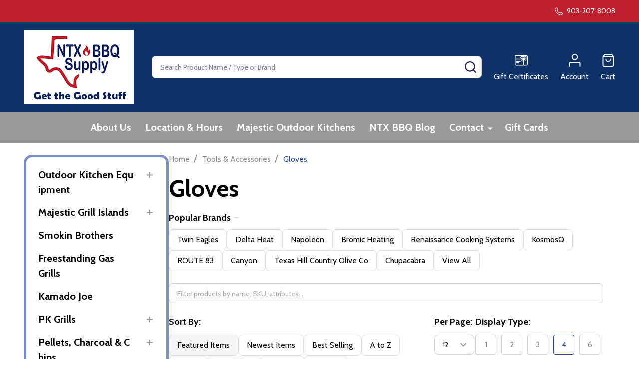

--- FILE ---
content_type: text/html; charset=UTF-8
request_url: https://ntxbbq.com/gloves/
body_size: 23254
content:



    <!DOCTYPE html>
<html class="no-js" lang="en">
        <head>
        <title>Tools &amp; Accessories - Gloves - NTX BBQ Supply</title>
        <link rel="dns-prefetch preconnect" href="https://cdn11.bigcommerce.com/s-kz67e62" crossorigin><link rel="dns-prefetch preconnect" href="https://fonts.googleapis.com/" crossorigin><link rel="dns-prefetch preconnect" href="https://fonts.gstatic.com/" crossorigin>
        <link rel='canonical' href='https://ntxbbq.com/gloves/' /><meta name='platform' content='bigcommerce.stencil' />
        
        

        <link href="https://cdn11.bigcommerce.com/s-kz67e62/product_images/BC.jpg?t=1510692906" rel="shortcut icon">
        <meta name="viewport" content="width=device-width, initial-scale=1">

        <script>
            document.documentElement.className = document.documentElement.className.replace('no-js', 'js');
        </script>

        <script>
    function browserSupportsAllFeatures() {
        return window.Promise
            && window.fetch
            && window.URL
            && window.URLSearchParams
            && window.WeakMap
            // object-fit support
            && ('objectFit' in document.documentElement.style);
    }

    function loadScript(src) {
        var js = document.createElement('script');
        js.src = src;
        js.onerror = function () {
            console.error('Failed to load polyfill script ' + src);
        };
        document.head.appendChild(js);
    }

    if (!browserSupportsAllFeatures()) {
        loadScript('https://cdn11.bigcommerce.com/s-kz67e62/stencil/c98b7760-4eb9-013d-6704-162daa4a7cb5/dist/theme-bundle.polyfills.js');
    }
</script>
<!-- preload polyfill -->
<script>!function(n){"use strict";n.loadCSS||(n.loadCSS=function(){});var o=loadCSS.relpreload={};if(o.support=function(){var e;try{e=n.document.createElement("link").relList.supports("preload")}catch(t){e=!1}return function(){return e}}(),o.bindMediaToggle=function(t){var e=t.media||"all";function a(){t.addEventListener?t.removeEventListener("load",a):t.attachEvent&&t.detachEvent("onload",a),t.setAttribute("onload",null),t.media=e}t.addEventListener?t.addEventListener("load",a):t.attachEvent&&t.attachEvent("onload",a),setTimeout(function(){t.rel="stylesheet",t.media="only x"}),setTimeout(a,3e3)},o.poly=function(){if(!o.support())for(var t=n.document.getElementsByTagName("link"),e=0;e<t.length;e++){var a=t[e];"preload"!==a.rel||"style"!==a.getAttribute("as")||a.getAttribute("data-loadcss")||(a.setAttribute("data-loadcss",!0),o.bindMediaToggle(a))}},!o.support()){o.poly();var t=n.setInterval(o.poly,500);n.addEventListener?n.addEventListener("load",function(){o.poly(),n.clearInterval(t)}):n.attachEvent&&n.attachEvent("onload",function(){o.poly(),n.clearInterval(t)})}"undefined"!=typeof exports?exports.loadCSS=loadCSS:n.loadCSS=loadCSS}("undefined"!=typeof global?global:this);</script>
        <script>window.consentManagerTranslations = `{"locale":"en","locales":{"consent_manager.data_collection_warning":"en","consent_manager.accept_all_cookies":"en","consent_manager.gdpr_settings":"en","consent_manager.data_collection_preferences":"en","consent_manager.manage_data_collection_preferences":"en","consent_manager.use_data_by_cookies":"en","consent_manager.data_categories_table":"en","consent_manager.allow":"en","consent_manager.accept":"en","consent_manager.deny":"en","consent_manager.dismiss":"en","consent_manager.reject_all":"en","consent_manager.category":"en","consent_manager.purpose":"en","consent_manager.functional_category":"en","consent_manager.functional_purpose":"en","consent_manager.analytics_category":"en","consent_manager.analytics_purpose":"en","consent_manager.targeting_category":"en","consent_manager.advertising_category":"en","consent_manager.advertising_purpose":"en","consent_manager.essential_category":"en","consent_manager.esential_purpose":"en","consent_manager.yes":"en","consent_manager.no":"en","consent_manager.not_available":"en","consent_manager.cancel":"en","consent_manager.save":"en","consent_manager.back_to_preferences":"en","consent_manager.close_without_changes":"en","consent_manager.unsaved_changes":"en","consent_manager.by_using":"en","consent_manager.agree_on_data_collection":"en","consent_manager.change_preferences":"en","consent_manager.cancel_dialog_title":"en","consent_manager.privacy_policy":"en","consent_manager.allow_category_tracking":"en","consent_manager.disallow_category_tracking":"en"},"translations":{"consent_manager.data_collection_warning":"We use cookies (and other similar technologies) to collect data to improve your shopping experience.","consent_manager.accept_all_cookies":"Accept All Cookies","consent_manager.gdpr_settings":"Settings","consent_manager.data_collection_preferences":"Website Data Collection Preferences","consent_manager.manage_data_collection_preferences":"Manage Website Data Collection Preferences","consent_manager.use_data_by_cookies":" uses data collected by cookies and JavaScript libraries to improve your shopping experience.","consent_manager.data_categories_table":"The table below outlines how we use this data by category. To opt out of a category of data collection, select 'No' and save your preferences.","consent_manager.allow":"Allow","consent_manager.accept":"Accept","consent_manager.deny":"Deny","consent_manager.dismiss":"Dismiss","consent_manager.reject_all":"Reject all","consent_manager.category":"Category","consent_manager.purpose":"Purpose","consent_manager.functional_category":"Functional","consent_manager.functional_purpose":"Enables enhanced functionality, such as videos and live chat. If you do not allow these, then some or all of these functions may not work properly.","consent_manager.analytics_category":"Analytics","consent_manager.analytics_purpose":"Provide statistical information on site usage, e.g., web analytics so we can improve this website over time.","consent_manager.targeting_category":"Targeting","consent_manager.advertising_category":"Advertising","consent_manager.advertising_purpose":"Used to create profiles or personalize content to enhance your shopping experience.","consent_manager.essential_category":"Essential","consent_manager.esential_purpose":"Essential for the site and any requested services to work, but do not perform any additional or secondary function.","consent_manager.yes":"Yes","consent_manager.no":"No","consent_manager.not_available":"N/A","consent_manager.cancel":"Cancel","consent_manager.save":"Save","consent_manager.back_to_preferences":"Back to Preferences","consent_manager.close_without_changes":"You have unsaved changes to your data collection preferences. Are you sure you want to close without saving?","consent_manager.unsaved_changes":"You have unsaved changes","consent_manager.by_using":"By using our website, you're agreeing to our","consent_manager.agree_on_data_collection":"By using our website, you're agreeing to the collection of data as described in our ","consent_manager.change_preferences":"You can change your preferences at any time","consent_manager.cancel_dialog_title":"Are you sure you want to cancel?","consent_manager.privacy_policy":"Privacy Policy","consent_manager.allow_category_tracking":"Allow [CATEGORY_NAME] tracking","consent_manager.disallow_category_tracking":"Disallow [CATEGORY_NAME] tracking"}}`;</script>
        
        <script>
            window.lazySizesConfig = window.lazySizesConfig || {};
            window.lazySizesConfig.loadMode = 1;
        </script>
        <script async src="https://cdn11.bigcommerce.com/s-kz67e62/stencil/c98b7760-4eb9-013d-6704-162daa4a7cb5/dist/theme-bundle.head_async.js"></script>

                <script>
                    (function() {
                        var fonts = ["Google_Cabin_400", "Google_Cabin_700"]
                            .reduce(function(_fonts, font) {
                                var m = font.match(/google_([^_]+)(_(.*))?$/i);
                                if (m) {
                                    _fonts.push([m[1], m[3]]);
                                }
                                return _fonts;
                            }, []);
                        var families = fonts.map(function(font) {
                            return 'family=' + font[0] + (font[1] ? ':wght@' + String(font[1]).replace(/,/g, ';') : '');
                        }).join('&');
                        function addLink(href, rel, crossorigin) {
                            var link = document.createElement('link');
                            link.href = href;
                            link.rel = rel;
                            if (crossorigin) {
                                link.crossOrigin = crossorigin;
                            }
                            document.head.appendChild(link);
                        }
                        addLink('https://fonts.googleapis.com', 'preconnect');
                        addLink('https://fonts.gstatic.com', 'preconnect', true);
                        addLink('https://fonts.googleapis.com/css2?' + families + '&display=swap', 'stylesheet');
                    })();
                </script>

            <link data-stencil-stylesheet href="https://cdn11.bigcommerce.com/s-kz67e62/stencil/c98b7760-4eb9-013d-6704-162daa4a7cb5/css/theme-b08637e0-5757-013e-4d03-0efbd2ce9ce1.css" rel="stylesheet">
            <!-- Start Tracking Code for analytics_facebook -->

<script>
!function(f,b,e,v,n,t,s){if(f.fbq)return;n=f.fbq=function(){n.callMethod?n.callMethod.apply(n,arguments):n.queue.push(arguments)};if(!f._fbq)f._fbq=n;n.push=n;n.loaded=!0;n.version='2.0';n.queue=[];t=b.createElement(e);t.async=!0;t.src=v;s=b.getElementsByTagName(e)[0];s.parentNode.insertBefore(t,s)}(window,document,'script','https://connect.facebook.net/en_US/fbevents.js');

fbq('set', 'autoConfig', 'false', '388012498014142');
fbq('dataProcessingOptions', ['LDU'], 0, 0);
fbq('init', '388012498014142', {"external_id":"3f54ba72-6d23-4c28-ad18-bd443478a963"});
fbq('set', 'agent', 'bigcommerce', '388012498014142');

function trackEvents() {
    var pathName = window.location.pathname;

    fbq('track', 'PageView', {}, "");

    // Search events start -- only fire if the shopper lands on the /search.php page
    if (pathName.indexOf('/search.php') === 0 && getUrlParameter('search_query')) {
        fbq('track', 'Search', {
            content_type: 'product_group',
            content_ids: [],
            search_string: getUrlParameter('search_query')
        });
    }
    // Search events end

    // Wishlist events start -- only fire if the shopper attempts to add an item to their wishlist
    if (pathName.indexOf('/wishlist.php') === 0 && getUrlParameter('added_product_id')) {
        fbq('track', 'AddToWishlist', {
            content_type: 'product_group',
            content_ids: []
        });
    }
    // Wishlist events end

    // Lead events start -- only fire if the shopper subscribes to newsletter
    if (pathName.indexOf('/subscribe.php') === 0 && getUrlParameter('result') === 'success') {
        fbq('track', 'Lead', {});
    }
    // Lead events end

    // Registration events start -- only fire if the shopper registers an account
    if (pathName.indexOf('/login.php') === 0 && getUrlParameter('action') === 'account_created') {
        fbq('track', 'CompleteRegistration', {}, "");
    }
    // Registration events end

    

    function getUrlParameter(name) {
        var cleanName = name.replace(/[\[]/, '\[').replace(/[\]]/, '\]');
        var regex = new RegExp('[\?&]' + cleanName + '=([^&#]*)');
        var results = regex.exec(window.location.search);
        return results === null ? '' : decodeURIComponent(results[1].replace(/\+/g, ' '));
    }
}

if (window.addEventListener) {
    window.addEventListener("load", trackEvents, false)
}
</script>
<noscript><img height="1" width="1" style="display:none" alt="null" src="https://www.facebook.com/tr?id=388012498014142&ev=PageView&noscript=1&a=plbigcommerce1.2&eid="/></noscript>

<!-- End Tracking Code for analytics_facebook -->

<!-- Start Tracking Code for analytics_googleanalytics -->

<meta name="google-site-verification" content="3OsG1yB2BOwgUecuH_lxi1SdALLI_TS2r9tH5HHo_5U" />

<script>
  (function(i,s,o,g,r,a,m){i['GoogleAnalyticsObject']=r;i[r]=i[r]||function(){
  (i[r].q=i[r].q||[]).push(arguments)},i[r].l=1*new Date();a=s.createElement(o),
  m=s.getElementsByTagName(o)[0];a.async=1;a.src=g;m.parentNode.insertBefore(a,m)
  })(window,document,'script','//www.google-analytics.com/analytics.js','ga');

  ga('create', 'UA-57501701-1', 'auto');
  ga('send', 'pageview');

</script>

<!-- End Tracking Code for analytics_googleanalytics -->


<!-- BEGIN JIVOSITE CODE {literal} --> <script type='text/javascript'> (function(){ var widget_id = 'ZunpdkPpWJ';var d=document;var w=window;function l(){var s = document.createElement('script'); s.type = 'text/javascript'; s.async = true;s.src = '//code.jivosite.com/script/widget/'+widget_id; var ss = document.getElementsByTagName('script')[0]; ss.parentNode.insertBefore(s, ss);}if(d.readyState=='complete'){l();}else{if(w.attachEvent){w.attachEvent('onload',l);}else{w.addEventListener('load',l,false);}}})(); </script> <!-- {/literal} END JIVOSITE CODE -->
<script type="text/javascript">
fbq('track', 'ViewCategory', {"content_ids":["1572"],"content_type":"product_group","content_category":"Gloves"});
</script>
<script type="text/javascript">
var BCData = {};
</script>

<!-- TikTok Pixel Code Start: Initialization Script & Page Event -->
<script>
!function (w, d, t) {
  w.TiktokAnalyticsObject=t;var ttq=w[t]=w[t]||[];ttq.methods=["page","track","identify","instances","debug","on","off","once","ready","alias","group","enableCookie","disableCookie"],ttq.setAndDefer=function(t,e){t[e]=function(){t.push([e].concat(Array.prototype.slice.call(arguments,0)))}};for(var i=0;i<ttq.methods.length;i++)ttq.setAndDefer(ttq,ttq.methods[i]);ttq.instance=function(t){for(var e=ttq._i[t]||[],n=0;n<ttq.methods.length;n++)ttq.setAndDefer(e,ttq.methods[n]);return e},ttq.load=function(e,n){var i="https://analytics.tiktok.com/i18n/pixel/events.js";ttq._i=ttq._i||{},ttq._i[e]=[],ttq._i[e]._u=i,ttq._t=ttq._t||{},ttq._t[e]=+new Date,ttq._o=ttq._o||{},ttq._o[e]=n||{},ttq._partner=ttq._partner||"BigCommerce";var o=document.createElement("script");o.type="text/javascript",o.async=!0,o.src=i+"?sdkid="+e+"&lib="+t;var a=document.getElementsByTagName("script")[0];a.parentNode.insertBefore(o,a)};

  ttq.load('CT71P5JC77UAJPU2DDSG');
  ttq.page();
}(window, document, 'ttq');

if (typeof BODL === 'undefined') {
  // https://developer.bigcommerce.com/theme-objects/breadcrumbs
  
  // https://developer.bigcommerce.com/theme-objects/brand
  
  // https://developer.bigcommerce.com/theme-objects/category
  
  
  // https://developer.bigcommerce.com/theme-objects/product
  
  
  
  
  
  
  
  // https://developer.bigcommerce.com/theme-objects/products
  
  // https://developer.bigcommerce.com/theme-objects/product_results
  
  // https://developer.bigcommerce.com/theme-objects/order
  
  // https://developer.bigcommerce.com/theme-objects/wishlist
  
  // https://developer.bigcommerce.com/theme-objects/wishlist
  
  // https://developer.bigcommerce.com/theme-objects/cart
  // (Fetching selective cart data to prevent additional payment button object html from causing JS parse error)
  
  
  
  // https://developer.bigcommerce.com/theme-objects/customer
  var BODL = JSON.parse("{\"breadcrumbs\":[{\"url\":\"https://ntxbbq.com/\",\"name\":\"Home\"},{\"name\":\"Tools & Accessories\",\"url\":\"https://ntxbbq.com/tools-accessories/\"},{\"name\":\"Gloves\",\"url\":\"https://ntxbbq.com/gloves/\"}],\"categoryProducts\":[{\"id\":1572,\"sku\":\"3035\",\"name\":\"Drip EZ BBQ Grill Mitts\",\"url\":\"https://ntxbbq.com/drip-ez-bbq-grill-mitts/\",\"brand\":{\"name\":\"Drip EZ\"},\"availability\":\"\",\"summary\":\"\\nHEAT RESISTANT UP TO 480&deg;F: Protect your hands from high temperatures while grilling roasting or baking. These mitts handle the heat so you can handle the food.\\nMULTIPURPOSE FOR KITCHEN &amp; GRILL: Perfect for safely moving hot items like brisket...\",\"image\":{\"data\":\"https://cdn11.bigcommerce.com/s-kz67e62/images/stencil/{:size}/products/1572/6611/61rb5iG5w-L._AC_SL1500___40318.1756615265.jpg?c=2\",\"alt\":\"Drip EZ BBQ Grill Mitts\"},\"qty_in_cart\":0,\"pre_order\":false,\"has_options\":false,\"show_cart_action\":true,\"stock_level\":null,\"low_stock_level\":null,\"weight\":{\"formatted\":\"2.00 LBS\",\"value\":2},\"demo\":false,\"date_added\":\"Jul 28th 2022\",\"custom_fields\":null,\"images\":[{\"data\":\"https://cdn11.bigcommerce.com/s-kz67e62/images/stencil/{:size}/products/1572/6611/61rb5iG5w-L._AC_SL1500___40318.1756615265.jpg?c=2\",\"alt\":\"Drip EZ BBQ Grill Mitts\"},{\"data\":\"https://cdn11.bigcommerce.com/s-kz67e62/images/stencil/{:size}/products/1572/6608/61eMX-mM4KL._AC_SL1500___72106.1756615266.jpg?c=2\",\"alt\":\"Drip EZ BBQ Grill Mitts\"},{\"data\":\"https://cdn11.bigcommerce.com/s-kz67e62/images/stencil/{:size}/products/1572/6612/81mm_cBf80L._AC_SL1500___65376.1756615266.jpg?c=2\",\"alt\":\"Drip EZ BBQ Grill Mitts\"},{\"data\":\"https://cdn11.bigcommerce.com/s-kz67e62/images/stencil/{:size}/products/1572/6609/71UvEt25l2L._AC_SL1500___21762.1756615266.jpg?c=2\",\"alt\":\"Drip EZ BBQ Grill Mitts\"},{\"data\":\"https://cdn11.bigcommerce.com/s-kz67e62/images/stencil/{:size}/products/1572/6613/7105lPLOV1L._AC_SL1500___07404.1756615266.jpg?c=2\",\"alt\":\"Drip EZ BBQ Grill Mitts\"}],\"rating\":null,\"num_reviews\":null,\"price\":{\"without_tax\":{\"formatted\":\"$29.95\",\"value\":29.95,\"currency\":\"USD\"},\"tax_label\":\"Tax\"},\"add_to_cart_url\":\"https://ntxbbq.com/cart.php?action=add&product_id=1572\",\"category\":[\"Tools & Accessories\",\"Tools & Accessories/Gloves\",\"The Brisket Shop\"]}],\"categoryName\":\"Gloves\",\"products\":[],\"phone\":null,\"email\":null,\"address\":null}");
  
  const countryCodes = new Map([['Australia', 'au'],['New Zealand', 'nz'],['Russia', 'ru'],['Poland', 'pl'],['Czech Republic', 'cz'],['Israel', 'il'],['Romania', 'ro'],['Ukraine', 'ua'],['Japan', 'jp'],['Taiwan', 'tw'],['Ireland', 'ie'],['Austria', 'at'],['Sweden', 'se'],['Netherlands', 'nl'],['Norway', 'no'],['Finland', 'fi'],['Denmark', 'dk'],['Switzerland', 'ch'],['Belgium', 'be'],['Portugal', 'pt'],['Greece', 'gr'],['Germany', 'de'],['United Kingdom', 'gb'],['France', 'fr'],['Spain', 'es'],['Italy', 'it'],['India', 'in'],['South Korea', 'kr'],['Brazil', 'br'],['Mexico', 'mx'],['Argentina', 'ar'],['Chile', 'cl'],['Colombia', 'co'],['Peru', 'pe'],['Saudi Arabia', 'sa'],['Egypt', 'eg'],['United Arab Emirates', 'ae'],['Turkey', 'tr'],['Pakistan', 'pk'],['Morocco', 'ma'],['Iraq', 'iq'],['South Africa', 'za'],['Kuwait', 'kw'],['Oman', 'om'],['Qatar', 'qa'],['Bahrain', 'bh'],['Jordan', 'jo'],['Lebanon', 'lb'],['United States', 'us'],['Canada', 'ca'],['Singapore', 'sg'],['Thailand', 'th'],['Malaysia', 'my'],['Vietnam', 'vn'],['Philippines', 'ph'],['Indonesia', 'id'],['Cambodia', 'kh'],['Belarus', 'by'],['Venezuela', 've']]);
  const stateList = new Map([['Arizona', 'az'],['Alabama', 'al'],['Alaska', 'ak'],['Arkansas', 'ar'],['California', 'ca'],['Colorado', 'co'],['Connecticut', 'ct'],['Delaware', 'de'],['Florida', 'fl'],['Georgia', 'ga'],['Hawaii', 'hi'],['Idaho', 'id'],['Illinois', 'il'],['Indiana', 'in'],['Iowa', 'ia'],['Kansas', 'ks'],['Kentucky', 'ky'],['Louisiana', 'la'],['Maine', 'me'],['Maryland', 'md'],['Massachusetts', 'ma'],['Michigan', 'mi'],['Minnesota', 'mn'],['Mississippi', 'ms'],['Missouri', 'mo'],['Montana', 'mt'],['Nebraska', 'ne'],['Nevada', 'nv'],['New Hampshire', 'nh'],['New Jersey', 'nj'],['New Mexico', 'nm'],['New York', 'ny'],['North Carolina', 'nc'],['North Dakota', 'nd'],['Ohio', 'oh'],['Oklahoma', 'ok'],['Oregon', 'or'],['Pennsylvania', 'pa'],['Rhode Island', 'ri'],['South Carolina', 'sc'],['South Dakota', 'sd'],['Tennessee', 'tn'],['Texas', 'tx'],['Utah', 'ut'],['Vermont', 'vt'],['Virginia', 'va'],['Washington', 'wa'],['West Virginia', 'wv'],['Wisconsin', 'wi'],['Wyoming', 'wy']]);

  if (BODL.categoryName) {
    BODL.category = {
      name: BODL.categoryName,
      products: BODL.categoryProducts,
    }
  }

  if (BODL.productTitle) {
    BODL.product = {
      id: BODL.productId,
      title: BODL.productTitle,
      price: {
        without_tax: {
          currency: BODL.productCurrency,
          value: BODL.productPrice,
        },
      },
    }
  }
}

BODL.getCartItemContentId = (item) => {
  switch(item.type) {
    case 'GiftCertificate':
      return item.type;
      break;
    default:
      return item.product_id;
  }
}

BODL.getQueryParamValue = function (name) {
  var cleanName = name.replace(/[\[]/, '\[').replace(/[\]]/, '\]');
  var regex = new RegExp('[\?&]' + cleanName + '=([^&#]*)');
  var results = regex.exec(window.location.search);
  return results === null ? '' : decodeURIComponent(results[1].replace(/\+/g, ' '));
}

// Advanced Matching
  var phoneNumber = ''
  var email = ''
  var firstName = ''
  var lastName = ''
  var city = ''
  var state = ''
  var country = ''
  var zip = ''
  if (BODL.phone) {
    var phoneNumber = BODL.phone;
    if (BODL.phone.indexOf('+') === -1) {
   // No country code, so default to US code
        phoneNumber = `+1${phoneNumber}`;  
    }
  }

  if (BODL.email) {
    var email = BODL.email
  }
  
  if (BODL.address) {
    if (BODL.address.first_name) {
        firstName = (BODL.address.first_name).toLowerCase()
    }
    
    if (BODL.address.last_name) {
        lastName = (BODL.address.last_name).toLowerCase()
    }
    
    if (BODL.address.city) {
        city = BODL.address.city.replace(/\s+/g, '').toLowerCase();
    }
    
    rg = BODL.address.state;
    if (typeof rg !== 'undefined' && stateList.has(rg)) {
        state = stateList.get(rg);
    }
    
    cn = BODL.address.country
    if (typeof cn !== 'undefined' && countryCodes.has(cn)) {
        country = countryCodes.get(cn)
    }
    
    if (BODL.address.zip) {
        zip = BODL.address.zip
    }
  }
  
  ttq.instance('CT71P5JC77UAJPU2DDSG').identify({
    email: email,
    phone_number: phoneNumber,
    first_name: firstName,
    last_name: lastName,
    city: city,
    state: state,
    country: country,
    zip_code: zip})
</script>
<!-- TikTok Pixel Code End: Initialization Script & Page Event -->

<!-- TikTok Pixel Code Start: View Product Content -->
<script>
if (BODL.product) {
  const countryCodes = new Map([['Australia', 'au'],['New Zealand', 'nz'],['Russia', 'ru'],['Poland', 'pl'],['Czech Republic', 'cz'],['Israel', 'il'],['Romania', 'ro'],['Ukraine', 'ua'],['Japan', 'jp'],['Taiwan', 'tw'],['Ireland', 'ie'],['Austria', 'at'],['Sweden', 'se'],['Netherlands', 'nl'],['Norway', 'no'],['Finland', 'fi'],['Denmark', 'dk'],['Switzerland', 'ch'],['Belgium', 'be'],['Portugal', 'pt'],['Greece', 'gr'],['Germany', 'de'],['United Kingdom', 'gb'],['France', 'fr'],['Spain', 'es'],['Italy', 'it'],['India', 'in'],['South Korea', 'kr'],['Brazil', 'br'],['Mexico', 'mx'],['Argentina', 'ar'],['Chile', 'cl'],['Colombia', 'co'],['Peru', 'pe'],['Saudi Arabia', 'sa'],['Egypt', 'eg'],['United Arab Emirates', 'ae'],['Turkey', 'tr'],['Pakistan', 'pk'],['Morocco', 'ma'],['Iraq', 'iq'],['South Africa', 'za'],['Kuwait', 'kw'],['Oman', 'om'],['Qatar', 'qa'],['Bahrain', 'bh'],['Jordan', 'jo'],['Lebanon', 'lb'],['United States', 'us'],['Canada', 'ca'],['Singapore', 'sg'],['Thailand', 'th'],['Malaysia', 'my'],['Vietnam', 'vn'],['Philippines', 'ph'],['Indonesia', 'id'],['Cambodia', 'kh'],['Belarus', 'by'],['Venezuela', 've']]);
  const stateList = new Map([['Arizona', 'az'],['Alabama', 'al'],['Alaska', 'ak'],['Arkansas', 'ar'],['California', 'ca'],['Colorado', 'co'],['Connecticut', 'ct'],['Delaware', 'de'],['Florida', 'fl'],['Georgia', 'ga'],['Hawaii', 'hi'],['Idaho', 'id'],['Illinois', 'il'],['Indiana', 'in'],['Iowa', 'ia'],['Kansas', 'ks'],['Kentucky', 'ky'],['Louisiana', 'la'],['Maine', 'me'],['Maryland', 'md'],['Massachusetts', 'ma'],['Michigan', 'mi'],['Minnesota', 'mn'],['Mississippi', 'ms'],['Missouri', 'mo'],['Montana', 'mt'],['Nebraska', 'ne'],['Nevada', 'nv'],['New Hampshire', 'nh'],['New Jersey', 'nj'],['New Mexico', 'nm'],['New York', 'ny'],['North Carolina', 'nc'],['North Dakota', 'nd'],['Ohio', 'oh'],['Oklahoma', 'ok'],['Oregon', 'or'],['Pennsylvania', 'pa'],['Rhode Island', 'ri'],['South Carolina', 'sc'],['South Dakota', 'sd'],['Tennessee', 'tn'],['Texas', 'tx'],['Utah', 'ut'],['Vermont', 'vt'],['Virginia', 'va'],['Washington', 'wa'],['West Virginia', 'wv'],['Wisconsin', 'wi'],['Wyoming', 'wy']]);

  // Advanced Matching
  var phoneNumber = ''
  var email = ''
  var firstName = ''
  var lastName = ''
  var city = ''
  var state = ''
  var country = ''
  var zip = ''
  if (BODL.phone) {
    var phoneNumber = BODL.phone;
    if (BODL.phone.indexOf('+') === -1) {
   // No country code, so default to US code
        phoneNumber = `+1${phoneNumber}`;  
    }
  }
  
  if (BODL.email) {
    var email = BODL.email
  }
  
  if (BODL.address) {
    if (BODL.address.first_name) {
        firstName = (BODL.address.first_name).toLowerCase()
    }
    
    if (BODL.address.last_name) {
        lastName = (BODL.address.last_name).toLowerCase()
    }
    
    if (BODL.address.city) {
        city = BODL.address.city.replace(/\s+/g, '').toLowerCase();
    }
    
    rg = BODL.address.state;
    if (typeof rg !== 'undefined' && stateList.has(rg)) {
        state = stateList.get(rg);
    }
    
    cn = BODL.address.country
    if (typeof cn !== 'undefined' && countryCodes.has(cn)) {
        country = countryCodes.get(cn)
    }
    
    if (BODL.address.zip) {
        zip = BODL.address.zip
    }
  }
  
  ttq.instance('CT71P5JC77UAJPU2DDSG').identify({
    email: email,
    phone_number: phoneNumber,
    first_name: firstName,
    last_name: lastName,
    city: city,
    state: state,
    country: country,
    zip_code: zip})
    
  var productPrice = 0
  var productCurrency = ""
  if (BODL.productCurrencyWithoutTax && BODL.productCurrencyWithoutTax !== "") {
    productPrice = BODL.productPriceWithoutTax
    productCurrency = BODL.productCurrencyWithoutTax
  }
  if (BODL.productCurrencyWithTax && BODL.productCurrencyWithTax !== "") {
    productPrice = BODL.productPriceWithTax
    productCurrency = BODL.productCurrencyWithTax
  }
  //default contentId to productId if sku_id is not found on product 
  var contentID = BODL.productId
  if (BODL.skuId && BODL.skuId !== "") {
    contentID = BODL.skuId
  }
  ttq.instance('CT71P5JC77UAJPU2DDSG').track('ViewContent', {
    content_id: contentID,
    content_category: BODL.breadcrumbs[1] ? BODL.breadcrumbs[1].name : '',
    content_name: BODL.product.title,
    content_type: "product_group",
    currency: productCurrency,
    price: productPrice,
    value: productPrice,
  });
}
</script>
<!-- TikTok Pixel Code End: View Product Content -->

<!-- TikTok Pixel Code Start: View Category Content -->
<script>
if (BODL.category) {
  const countryCodes = new Map([['Australia', 'au'],['New Zealand', 'nz'],['Russia', 'ru'],['Poland', 'pl'],['Czech Republic', 'cz'],['Israel', 'il'],['Romania', 'ro'],['Ukraine', 'ua'],['Japan', 'jp'],['Taiwan', 'tw'],['Ireland', 'ie'],['Austria', 'at'],['Sweden', 'se'],['Netherlands', 'nl'],['Norway', 'no'],['Finland', 'fi'],['Denmark', 'dk'],['Switzerland', 'ch'],['Belgium', 'be'],['Portugal', 'pt'],['Greece', 'gr'],['Germany', 'de'],['United Kingdom', 'gb'],['France', 'fr'],['Spain', 'es'],['Italy', 'it'],['India', 'in'],['South Korea', 'kr'],['Brazil', 'br'],['Mexico', 'mx'],['Argentina', 'ar'],['Chile', 'cl'],['Colombia', 'co'],['Peru', 'pe'],['Saudi Arabia', 'sa'],['Egypt', 'eg'],['United Arab Emirates', 'ae'],['Turkey', 'tr'],['Pakistan', 'pk'],['Morocco', 'ma'],['Iraq', 'iq'],['South Africa', 'za'],['Kuwait', 'kw'],['Oman', 'om'],['Qatar', 'qa'],['Bahrain', 'bh'],['Jordan', 'jo'],['Lebanon', 'lb'],['United States', 'us'],['Canada', 'ca'],['Singapore', 'sg'],['Thailand', 'th'],['Malaysia', 'my'],['Vietnam', 'vn'],['Philippines', 'ph'],['Indonesia', 'id'],['Cambodia', 'kh'],['Belarus', 'by'],['Venezuela', 've']]);
  const stateList = new Map([['Arizona', 'az'],['Alabama', 'al'],['Alaska', 'ak'],['Arkansas', 'ar'],['California', 'ca'],['Colorado', 'co'],['Connecticut', 'ct'],['Delaware', 'de'],['Florida', 'fl'],['Georgia', 'ga'],['Hawaii', 'hi'],['Idaho', 'id'],['Illinois', 'il'],['Indiana', 'in'],['Iowa', 'ia'],['Kansas', 'ks'],['Kentucky', 'ky'],['Louisiana', 'la'],['Maine', 'me'],['Maryland', 'md'],['Massachusetts', 'ma'],['Michigan', 'mi'],['Minnesota', 'mn'],['Mississippi', 'ms'],['Missouri', 'mo'],['Montana', 'mt'],['Nebraska', 'ne'],['Nevada', 'nv'],['New Hampshire', 'nh'],['New Jersey', 'nj'],['New Mexico', 'nm'],['New York', 'ny'],['North Carolina', 'nc'],['North Dakota', 'nd'],['Ohio', 'oh'],['Oklahoma', 'ok'],['Oregon', 'or'],['Pennsylvania', 'pa'],['Rhode Island', 'ri'],['South Carolina', 'sc'],['South Dakota', 'sd'],['Tennessee', 'tn'],['Texas', 'tx'],['Utah', 'ut'],['Vermont', 'vt'],['Virginia', 'va'],['Washington', 'wa'],['West Virginia', 'wv'],['Wisconsin', 'wi'],['Wyoming', 'wy']]);
  
  // Advanced Matching
  var phoneNumber = ''
  var email = ''
  var firstName = ''
  var lastName = ''
  var city = ''
  var state = ''
  var country = ''
  var zip = ''
  if (BODL.phone) {
    var phoneNumber = BODL.phone;
    if (BODL.phone.indexOf('+') === -1) {
    // No country code, so default to US code
        phoneNumber = `+1${phoneNumber}`;  
    }
  }
    
  if (BODL.email) {
    var email = BODL.email
  }
  
  if (BODL.address) {
    if (BODL.address.first_name) {
        firstName = (BODL.address.first_name).toLowerCase()
    }
    
    if (BODL.address.last_name) {
        lastName = (BODL.address.last_name).toLowerCase()
    }
    
    if (BODL.address.city) {
        city = BODL.address.city.replace(/\s+/g, '').toLowerCase();
    }
    
    rg = BODL.address.state;
    if (typeof rg !== 'undefined' && stateList.has(rg)) {
        state = stateList.get(rg);
    }
    
    cn = BODL.address.country
    if (typeof cn !== 'undefined' && countryCodes.has(cn)) {
        country = countryCodes.get(cn)
    }
    
    if (BODL.address.zip) {
        zip = BODL.address.zip
    }
  }
  
  ttq.instance('CT71P5JC77UAJPU2DDSG').identify({
    email: email,
    phone_number: phoneNumber,
    first_name: firstName,
    last_name: lastName,
    city: city,
    state: state,
    country: country,
    zip_code: zip})
    
  ttq.instance('CT71P5JC77UAJPU2DDSG').track('ViewContent', {
    contents: BODL.category.products.map((p) => ({
      content_id: p.id,
      content_category: BODL.category.name,
      content_name: p.name,
      content_type: "product_group"
    }))
  });
}
</script>
<!-- TikTok Pixel Code End: View Category Content -->

<!-- TikTok Pixel Code Start: Add to Wishlist -->
<script>
// This only sends one wishlist product: the one that was just added based on the 'added_product_id' param in the url
if (BODL.wishlist) {
  var productPrice = 0
  var productCurrency = ""
  if (BODL.productCurrencyWithoutTax && BODL.productCurrencyWithoutTax !== "") {
    productPrice = BODL.productPriceWithoutTax
    productCurrency = BODL.productCurrencyWithoutTax
  }
  if (BODL.productCurrencyWithTax && BODL.productCurrencyWithTax !== "") {
    productPrice = BODL.productPriceWithTax
    productCurrency = BODL.productCurrencyWithTax
  }

  var addedWishlistItem = BODL.wishlist.items.filter((i) => i.product_id === parseInt(BODL.getQueryParamValue('added_product_id'))).map((p) => ({
    var contentId = p.product_id
    if (p.sku && p.sku !== "") {
        contentId = p.sku
    }
    content_id: contentId,
    // Commenting out as category data doesn't exist on wishlist items
    // content_category: p.does_not_exist, 
    content_name: p.name,
    content_type: "product_group",
    currency: productCurrency,
    price: productPrice,
    value: productPrice,
  }));
  
  const countryCodes = new Map([['Australia', 'au'],['New Zealand', 'nz'],['Russia', 'ru'],['Poland', 'pl'],['Czech Republic', 'cz'],['Israel', 'il'],['Romania', 'ro'],['Ukraine', 'ua'],['Japan', 'jp'],['Taiwan', 'tw'],['Ireland', 'ie'],['Austria', 'at'],['Sweden', 'se'],['Netherlands', 'nl'],['Norway', 'no'],['Finland', 'fi'],['Denmark', 'dk'],['Switzerland', 'ch'],['Belgium', 'be'],['Portugal', 'pt'],['Greece', 'gr'],['Germany', 'de'],['United Kingdom', 'gb'],['France', 'fr'],['Spain', 'es'],['Italy', 'it'],['India', 'in'],['South Korea', 'kr'],['Brazil', 'br'],['Mexico', 'mx'],['Argentina', 'ar'],['Chile', 'cl'],['Colombia', 'co'],['Peru', 'pe'],['Saudi Arabia', 'sa'],['Egypt', 'eg'],['United Arab Emirates', 'ae'],['Turkey', 'tr'],['Pakistan', 'pk'],['Morocco', 'ma'],['Iraq', 'iq'],['South Africa', 'za'],['Kuwait', 'kw'],['Oman', 'om'],['Qatar', 'qa'],['Bahrain', 'bh'],['Jordan', 'jo'],['Lebanon', 'lb'],['United States', 'us'],['Canada', 'ca'],['Singapore', 'sg'],['Thailand', 'th'],['Malaysia', 'my'],['Vietnam', 'vn'],['Philippines', 'ph'],['Indonesia', 'id'],['Cambodia', 'kh'],['Belarus', 'by'],['Venezuela', 've']]);
  const stateList = new Map([['Arizona', 'az'],['Alabama', 'al'],['Alaska', 'ak'],['Arkansas', 'ar'],['California', 'ca'],['Colorado', 'co'],['Connecticut', 'ct'],['Delaware', 'de'],['Florida', 'fl'],['Georgia', 'ga'],['Hawaii', 'hi'],['Idaho', 'id'],['Illinois', 'il'],['Indiana', 'in'],['Iowa', 'ia'],['Kansas', 'ks'],['Kentucky', 'ky'],['Louisiana', 'la'],['Maine', 'me'],['Maryland', 'md'],['Massachusetts', 'ma'],['Michigan', 'mi'],['Minnesota', 'mn'],['Mississippi', 'ms'],['Missouri', 'mo'],['Montana', 'mt'],['Nebraska', 'ne'],['Nevada', 'nv'],['New Hampshire', 'nh'],['New Jersey', 'nj'],['New Mexico', 'nm'],['New York', 'ny'],['North Carolina', 'nc'],['North Dakota', 'nd'],['Ohio', 'oh'],['Oklahoma', 'ok'],['Oregon', 'or'],['Pennsylvania', 'pa'],['Rhode Island', 'ri'],['South Carolina', 'sc'],['South Dakota', 'sd'],['Tennessee', 'tn'],['Texas', 'tx'],['Utah', 'ut'],['Vermont', 'vt'],['Virginia', 'va'],['Washington', 'wa'],['West Virginia', 'wv'],['Wisconsin', 'wi'],['Wyoming', 'wy']]);
  
  // Advanced Matching
  var phoneNumber = ''
  var email = ''
  var firstName = ''
  var lastName = ''
  var city = ''
  var state = ''
  var country = ''
  var zip = ''
  if (BODL.phone) {
    var phoneNumber = BODL.phone;
    if (BODL.phone.indexOf('+') === -1) {
   // No country code, so default to US code
        phoneNumber = `+1${phoneNumber}`;  
    }
  }

  if (BODL.email) {
    var email = BODL.email
  }
  
  if (BODL.address) {
    if (BODL.address.first_name) {
        firstName = (BODL.address.first_name).toLowerCase()
    }
    
    if (BODL.address.last_name) {
        lastName = (BODL.address.last_name).toLowerCase()
    }
    
    if (BODL.address.city) {
        city = BODL.address.city.replace(/\s+/g, '').toLowerCase();
    }
    
    rg = BODL.address.state;
    if (typeof rg !== 'undefined' && stateList.has(rg)) {
        state = stateList.get(rg);
    }
    
    cn = BODL.address.country
    if (typeof cn !== 'undefined' && countryCodes.has(cn)) {
        country = countryCodes.get(cn)
    }
    
    if (BODL.address.zip) {
        zip = BODL.address.zip
    }
  }
  
  ttq.instance('CT71P5JC77UAJPU2DDSG').identify({
    email: email,
    phone_number: phoneNumber,
    first_name: firstName,
    last_name: lastName,
    city: city,
    state: state,
    country: country,
    zip_code: zip})
  
  ttq.instance('CT71P5JC77UAJPU2DDSG').track('AddToWishlist', addedWishlistItem[0]);
}
</script>
<!-- TikTok Pixel Code End: Add to Wishlist -->

<!-- TikTok Pixel Code Start: Subscribe to Newsletter -->
<script>
if (window.location.pathname.indexOf('/subscribe.php') === 0 && BODL.getQueryParamValue('result') === 'success') {
  const countryCodes = new Map([['Australia', 'au'],['New Zealand', 'nz'],['Russia', 'ru'],['Poland', 'pl'],['Czech Republic', 'cz'],['Israel', 'il'],['Romania', 'ro'],['Ukraine', 'ua'],['Japan', 'jp'],['Taiwan', 'tw'],['Ireland', 'ie'],['Austria', 'at'],['Sweden', 'se'],['Netherlands', 'nl'],['Norway', 'no'],['Finland', 'fi'],['Denmark', 'dk'],['Switzerland', 'ch'],['Belgium', 'be'],['Portugal', 'pt'],['Greece', 'gr'],['Germany', 'de'],['United Kingdom', 'gb'],['France', 'fr'],['Spain', 'es'],['Italy', 'it'],['India', 'in'],['South Korea', 'kr'],['Brazil', 'br'],['Mexico', 'mx'],['Argentina', 'ar'],['Chile', 'cl'],['Colombia', 'co'],['Peru', 'pe'],['Saudi Arabia', 'sa'],['Egypt', 'eg'],['United Arab Emirates', 'ae'],['Turkey', 'tr'],['Pakistan', 'pk'],['Morocco', 'ma'],['Iraq', 'iq'],['South Africa', 'za'],['Kuwait', 'kw'],['Oman', 'om'],['Qatar', 'qa'],['Bahrain', 'bh'],['Jordan', 'jo'],['Lebanon', 'lb'],['United States', 'us'],['Canada', 'ca'],['Singapore', 'sg'],['Thailand', 'th'],['Malaysia', 'my'],['Vietnam', 'vn'],['Philippines', 'ph'],['Indonesia', 'id'],['Cambodia', 'kh'],['Belarus', 'by'],['Venezuela', 've']]);
  const stateList = new Map([['Arizona', 'az'],['Alabama', 'al'],['Alaska', 'ak'],['Arkansas', 'ar'],['California', 'ca'],['Colorado', 'co'],['Connecticut', 'ct'],['Delaware', 'de'],['Florida', 'fl'],['Georgia', 'ga'],['Hawaii', 'hi'],['Idaho', 'id'],['Illinois', 'il'],['Indiana', 'in'],['Iowa', 'ia'],['Kansas', 'ks'],['Kentucky', 'ky'],['Louisiana', 'la'],['Maine', 'me'],['Maryland', 'md'],['Massachusetts', 'ma'],['Michigan', 'mi'],['Minnesota', 'mn'],['Mississippi', 'ms'],['Missouri', 'mo'],['Montana', 'mt'],['Nebraska', 'ne'],['Nevada', 'nv'],['New Hampshire', 'nh'],['New Jersey', 'nj'],['New Mexico', 'nm'],['New York', 'ny'],['North Carolina', 'nc'],['North Dakota', 'nd'],['Ohio', 'oh'],['Oklahoma', 'ok'],['Oregon', 'or'],['Pennsylvania', 'pa'],['Rhode Island', 'ri'],['South Carolina', 'sc'],['South Dakota', 'sd'],['Tennessee', 'tn'],['Texas', 'tx'],['Utah', 'ut'],['Vermont', 'vt'],['Virginia', 'va'],['Washington', 'wa'],['West Virginia', 'wv'],['Wisconsin', 'wi'],['Wyoming', 'wy']]);
  
  // Advanced Matching
  var phoneNumber = ''
  var email = ''
  var firstName = ''
  var lastName = ''
  var city = ''
  var state = ''
  var country = ''
  var zip = ''
  if (BODL.phone) {
    var phoneNumber = BODL.phone;
    if (BODL.phone.indexOf('+') === -1) {
   // No country code, so default to US code
        phoneNumber = `+1${phoneNumber}`;  
    }
  }

  if (BODL.email) {
    var email = BODL.email
  }
  
  if (BODL.address) {
    if (BODL.address.first_name) {
        firstName = (BODL.address.first_name).toLowerCase()
    }
    
    if (BODL.address.last_name) {
        lastName = (BODL.address.last_name).toLowerCase()
    }
    
    if (BODL.address.city) {
        city = BODL.address.city.replace(/\s+/g, '').toLowerCase();
    }
    
    rg = BODL.address.state;
    if (typeof rg !== 'undefined' && stateList.has(rg)) {
        state = stateList.get(rg);
    }
    
    cn = BODL.address.country
    if (typeof cn !== 'undefined' && countryCodes.has(cn)) {
        country = countryCodes.get(cn)
    }
    
    if (BODL.address.zip) {
        zip = BODL.address.zip
    }
  }
  
  ttq.instance('CT71P5JC77UAJPU2DDSG').identify({
    email: email,
    phone_number: phoneNumber,
    first_name: firstName,
    last_name: lastName,
    city: city,
    state: state,
    country: country,
    zip_code: zip})

  ttq.instance('CT71P5JC77UAJPU2DDSG').track('Subscribe');
}
</script>
<!-- TikTok Pixel Code End: Subscribe to Newsletter -->

<!-- TikTok Pixel Code Start: Search -->
<script>
if (BODL.search) {
  const countryCodes = new Map([['Australia', 'au'],['New Zealand', 'nz'],['Russia', 'ru'],['Poland', 'pl'],['Czech Republic', 'cz'],['Israel', 'il'],['Romania', 'ro'],['Ukraine', 'ua'],['Japan', 'jp'],['Taiwan', 'tw'],['Ireland', 'ie'],['Austria', 'at'],['Sweden', 'se'],['Netherlands', 'nl'],['Norway', 'no'],['Finland', 'fi'],['Denmark', 'dk'],['Switzerland', 'ch'],['Belgium', 'be'],['Portugal', 'pt'],['Greece', 'gr'],['Germany', 'de'],['United Kingdom', 'gb'],['France', 'fr'],['Spain', 'es'],['Italy', 'it'],['India', 'in'],['South Korea', 'kr'],['Brazil', 'br'],['Mexico', 'mx'],['Argentina', 'ar'],['Chile', 'cl'],['Colombia', 'co'],['Peru', 'pe'],['Saudi Arabia', 'sa'],['Egypt', 'eg'],['United Arab Emirates', 'ae'],['Turkey', 'tr'],['Pakistan', 'pk'],['Morocco', 'ma'],['Iraq', 'iq'],['South Africa', 'za'],['Kuwait', 'kw'],['Oman', 'om'],['Qatar', 'qa'],['Bahrain', 'bh'],['Jordan', 'jo'],['Lebanon', 'lb'],['United States', 'us'],['Canada', 'ca'],['Singapore', 'sg'],['Thailand', 'th'],['Malaysia', 'my'],['Vietnam', 'vn'],['Philippines', 'ph'],['Indonesia', 'id'],['Cambodia', 'kh'],['Belarus', 'by'],['Venezuela', 've']]);
  const stateList = new Map([['Arizona', 'az'],['Alabama', 'al'],['Alaska', 'ak'],['Arkansas', 'ar'],['California', 'ca'],['Colorado', 'co'],['Connecticut', 'ct'],['Delaware', 'de'],['Florida', 'fl'],['Georgia', 'ga'],['Hawaii', 'hi'],['Idaho', 'id'],['Illinois', 'il'],['Indiana', 'in'],['Iowa', 'ia'],['Kansas', 'ks'],['Kentucky', 'ky'],['Louisiana', 'la'],['Maine', 'me'],['Maryland', 'md'],['Massachusetts', 'ma'],['Michigan', 'mi'],['Minnesota', 'mn'],['Mississippi', 'ms'],['Missouri', 'mo'],['Montana', 'mt'],['Nebraska', 'ne'],['Nevada', 'nv'],['New Hampshire', 'nh'],['New Jersey', 'nj'],['New Mexico', 'nm'],['New York', 'ny'],['North Carolina', 'nc'],['North Dakota', 'nd'],['Ohio', 'oh'],['Oklahoma', 'ok'],['Oregon', 'or'],['Pennsylvania', 'pa'],['Rhode Island', 'ri'],['South Carolina', 'sc'],['South Dakota', 'sd'],['Tennessee', 'tn'],['Texas', 'tx'],['Utah', 'ut'],['Vermont', 'vt'],['Virginia', 'va'],['Washington', 'wa'],['West Virginia', 'wv'],['Wisconsin', 'wi'],['Wyoming', 'wy']]);
  
  // Advanced Matching
  var phoneNumber = ''
  var email = ''
  var firstName = ''
  var lastName = ''
  var city = ''
  var state = ''
  var country = ''
  var zip = ''
  if (BODL.phone) {
    var phoneNumber = BODL.phone;
    if (BODL.phone.indexOf('+') === -1) {
   // No country code, so default to US code
        phoneNumber = `+1${phoneNumber}`;  
    }
  }

  if (BODL.email) {
    var email = BODL.email
  }
  
  if (BODL.address) {
    if (BODL.address.first_name) {
        firstName = (BODL.address.first_name).toLowerCase()
    }
    
    if (BODL.address.last_name) {
        lastName = (BODL.address.last_name).toLowerCase()
    }
    
    if (BODL.address.city) {
        city = BODL.address.city.replace(/\s+/g, '').toLowerCase();
    }
    
    rg = BODL.address.state;
    if (typeof rg !== 'undefined' && stateList.has(rg)) {
        state = stateList.get(rg);
    }
    
    cn = BODL.address.country
    if (typeof cn !== 'undefined' && countryCodes.has(cn)) {
        country = countryCodes.get(cn)
    }
    
    if (BODL.address.zip) {
        zip = BODL.address.zip
    }
  }
  
  ttq.instance('CT71P5JC77UAJPU2DDSG').identify({
    email: email,
    phone_number: phoneNumber,
    first_name: firstName,
    last_name: lastName,
    city: city,
    state: state,
    country: country,
    zip_code: zip})
    
  var productPrice = 0
  var productCurrency = ""
  if (BODL.productCurrencyWithoutTax && BODL.productCurrencyWithoutTax !== "") {
    productPrice = BODL.productPriceWithoutTax
    productCurrency = BODL.productCurrencyWithoutTax
  }
  if (BODL.productCurrencyWithTax && BODL.productCurrencyWithTax !== "") {
    productPrice = BODL.productPriceWithTax
    productCurrency = BODL.productCurrencyWithTax
  }

  ttq.instance('CT71P5JC77UAJPU2DDSG').track('Search', {
    query: BODL.getQueryParamValue('search_query'),
    contents: BODL.search.products.map((p) => ({
      var contentId = p.id
      if (p.sku && p.sku !== "") {
        contentId = p.sku
      }
      content_id: contentId,
      // Products can be in multiple categories.
      // Commenting out as this might distort category reports if only the first one is used.
      // content_category: p.category[0], 
      content_name: p.name,
      content_type: "product_group",
      currency: productCurrency,
      price: productPrice,
      value: productPrice,
    }))
  });
}
</script>
<!-- TikTok Pixel Code End: Search -->

<!-- TikTok Pixel Code Start: Registration -->
<script>
if (window.location.pathname.indexOf('/login.php') === 0 && BODL.getQueryParamValue('action') === 'account_created') {
  const countryCodes = new Map([['Australia', 'au'],['New Zealand', 'nz'],['Russia', 'ru'],['Poland', 'pl'],['Czech Republic', 'cz'],['Israel', 'il'],['Romania', 'ro'],['Ukraine', 'ua'],['Japan', 'jp'],['Taiwan', 'tw'],['Ireland', 'ie'],['Austria', 'at'],['Sweden', 'se'],['Netherlands', 'nl'],['Norway', 'no'],['Finland', 'fi'],['Denmark', 'dk'],['Switzerland', 'ch'],['Belgium', 'be'],['Portugal', 'pt'],['Greece', 'gr'],['Germany', 'de'],['United Kingdom', 'gb'],['France', 'fr'],['Spain', 'es'],['Italy', 'it'],['India', 'in'],['South Korea', 'kr'],['Brazil', 'br'],['Mexico', 'mx'],['Argentina', 'ar'],['Chile', 'cl'],['Colombia', 'co'],['Peru', 'pe'],['Saudi Arabia', 'sa'],['Egypt', 'eg'],['United Arab Emirates', 'ae'],['Turkey', 'tr'],['Pakistan', 'pk'],['Morocco', 'ma'],['Iraq', 'iq'],['South Africa', 'za'],['Kuwait', 'kw'],['Oman', 'om'],['Qatar', 'qa'],['Bahrain', 'bh'],['Jordan', 'jo'],['Lebanon', 'lb'],['United States', 'us'],['Canada', 'ca'],['Singapore', 'sg'],['Thailand', 'th'],['Malaysia', 'my'],['Vietnam', 'vn'],['Philippines', 'ph'],['Indonesia', 'id'],['Cambodia', 'kh'],['Belarus', 'by'],['Venezuela', 've']]);
  const stateList = new Map([['Arizona', 'az'],['Alabama', 'al'],['Alaska', 'ak'],['Arkansas', 'ar'],['California', 'ca'],['Colorado', 'co'],['Connecticut', 'ct'],['Delaware', 'de'],['Florida', 'fl'],['Georgia', 'ga'],['Hawaii', 'hi'],['Idaho', 'id'],['Illinois', 'il'],['Indiana', 'in'],['Iowa', 'ia'],['Kansas', 'ks'],['Kentucky', 'ky'],['Louisiana', 'la'],['Maine', 'me'],['Maryland', 'md'],['Massachusetts', 'ma'],['Michigan', 'mi'],['Minnesota', 'mn'],['Mississippi', 'ms'],['Missouri', 'mo'],['Montana', 'mt'],['Nebraska', 'ne'],['Nevada', 'nv'],['New Hampshire', 'nh'],['New Jersey', 'nj'],['New Mexico', 'nm'],['New York', 'ny'],['North Carolina', 'nc'],['North Dakota', 'nd'],['Ohio', 'oh'],['Oklahoma', 'ok'],['Oregon', 'or'],['Pennsylvania', 'pa'],['Rhode Island', 'ri'],['South Carolina', 'sc'],['South Dakota', 'sd'],['Tennessee', 'tn'],['Texas', 'tx'],['Utah', 'ut'],['Vermont', 'vt'],['Virginia', 'va'],['Washington', 'wa'],['West Virginia', 'wv'],['Wisconsin', 'wi'],['Wyoming', 'wy']]);
  
  // Advanced Matching
  var phoneNumber = ''
  var email = ''
  var firstName = ''
  var lastName = ''
  var city = ''
  var state = ''
  var country = ''
  var zip = ''
  if (BODL.phone) {
    var phoneNumber = BODL.phone;
    if (BODL.phone.indexOf('+') === -1) {
   // No country code, so default to US code
        phoneNumber = `+1${phoneNumber}`;  
    }
  }

  if (BODL.email) {
    var email = BODL.email
  }
  
  if (BODL.address) {
    if (BODL.address.first_name) {
        firstName = (BODL.address.first_name).toLowerCase()
    }
    
    if (BODL.address.last_name) {
        lastName = (BODL.address.last_name).toLowerCase()
    }
    
    if (BODL.address.city) {
        city = BODL.address.city.replace(/\s+/g, '').toLowerCase();
    }
    
    rg = BODL.address.state;
    if (typeof rg !== 'undefined' && stateList.has(rg)) {
        state = stateList.get(rg);
    }
    
    cn = BODL.address.country
    if (typeof cn !== 'undefined' && countryCodes.has(cn)) {
        country = countryCodes.get(cn)
    }
    
    if (BODL.address.zip) {
        zip = BODL.address.zip
    }
  }
  
  ttq.instance('CT71P5JC77UAJPU2DDSG').identify({
    email: email,
    phone_number: phoneNumber,
    first_name: firstName,
    last_name: lastName,
    city: city,
    state: state,
    country: country,
    zip_code: zip})
  
  ttq.instance('CT71P5JC77UAJPU2DDSG').track('Registration');
}
</script>
<!-- TikTok Pixel Code End: Registration -->

<script nonce="">
(function () {
    var xmlHttp = new XMLHttpRequest();

    xmlHttp.open('POST', 'https://bes.gcp.data.bigcommerce.com/nobot');
    xmlHttp.setRequestHeader('Content-Type', 'application/json');
    xmlHttp.send('{"store_id":"773203","timezone_offset":"-5.0","timestamp":"2026-01-18T12:26:54.69224500Z","visit_id":"5fcd734f-f1d5-4e2d-b6f1-c8ff964230ac","channel_id":1}');
})();
</script>

        
        <link data-stencil-stylesheet href="https://cdn11.bigcommerce.com/s-kz67e62/stencil/c98b7760-4eb9-013d-6704-162daa4a7cb5/css/aos-b08637e0-5757-013e-4d03-0efbd2ce9ce1.css" rel="preload" onload="this.onload=null;this.rel='stylesheet'" as="style">



        


        <!-- snippet location htmlhead -->

         
    </head>
    <body class="csscolumns supermarket-layout--left-sidebar 
        
        supermarket-pageType--category 
        supermarket-page--pages-category 
        
        
        
        
        
        
        " id="topOfPage">

        <!-- snippet location header -->

        <svg data-src="https://cdn11.bigcommerce.com/s-kz67e62/stencil/c98b7760-4eb9-013d-6704-162daa4a7cb5/img/icon-sprite.svg" class="icons-svg-sprite"></svg>

        <header class="header" role="banner" >

    <div class="beautify__topHeader">
        <div class="container">
            <div class="_announce">
                <div data-content-region="header_top_announcement--global"></div>
            </div>
            <div class="_user">
                        <div class="_phone">
                            <a href="tel:903-207-8008" title="Call Us: 903-207-8008">
                                <svg class="icon"><use href="#icon-phone2" /></svg>
                                <span class="_label">903-207-8008</span>
                            </a>
                        </div>
            </div>
        </div>
    </div>
    <div class="beautify__mainHeader _hasImg _left">
        <div class="container">
            <a href="#" class="mobileMenu-toggle" data-mobile-menu-toggle="menu">
                <span class="mobileMenu-toggleIcon"><span class="_icon"></span></span>
                <span class="_label sr-only">Menu</span>
            </a>

                <div class="header-logo _isImg">
    <a href="https://ntxbbq.com/" data-instantload='{"page":"home"}'>
            <img class="header-logo-image-unknown-size" src="https://cdn11.bigcommerce.com/s-kz67e62/images/stencil/original/logowtag2_1510708452__94493.original.original.jpg" alt="NTX BBQ Supply" title="NTX BBQ Supply">
</a>
</div>
                <div class="_searchBar" data-quick-search-bar>
    <div class="beautify__quickSearch is-open" data-prevent-quick-search-close>
    <!-- snippet location forms_search -->
    <form class="form" action="/search.php">
        <fieldset class="form-fieldset">
            <div class="form-field">
                <label class="is-srOnly" for="search_query">Search</label>
                <div class="form-prefixPostfix">
                    <input class="form-input" data-search-quick name="search_query" id="search_query" data-error-message="Search field cannot be empty." placeholder="Search Product Name / Type or Brand" autocomplete="off">
                    <button type="button" class="button _close" data-quick-search-close><svg class="icon"><use href="#icon-close"></use></svg><span class="sr-only">Close</span></button>
                    <button type="submit" class="button _submit"><svg class="icon"><use href="#icon-bs-search"></use></svg><span class="sr-only">Search</span></button>
                </div>
            </div>
        </fieldset>
    </form>
</div>
</div>                <ul class="navUser-section">
    <li class="navUser-item navUser-item--region">
        <div data-content-region="header_navuser--global"></div>
    </li>

    
        <li class="navUser-item navUser-item--phone u-hideDesktop">
            <a class="navUser-action" href="tel:903-207-8008" title="Call Us: 903-207-8008">
                <svg class="icon"><use href="#icon-phone2" /></svg>
                <span class="_label">Call Us<span class="_phoneNumber">903-207-8008</span></span>
            </a>
        </li>


    <li class="navUser-item navUser-item--compare">
        <a class="navUser-action navUser-action--compare" href="/compare" title="Compare" data-compare-nav>
            <svg class="icon"><use href="#icon-compare" /></svg>
            <span class="_label">Compare <span class="countPill countPill--positive countPill--alt"></span></span>
            
        </a>
    </li>
    
        <li class="navUser-item navUser-item--giftCert">
            <a class="navUser-action navUser-action--giftCert" href="/giftcertificates.php" title="Gift Certificates">
                <svg class="icon"><use href="#icon-gift" /></svg>
                <span class="_label">Gift Certificates</span>
            </a>
        </li>

    <li class="navUser-item navUser-item--account">
        <a class="navUser-action navUser-action--account" href="/login.php" title="Account">
            <svg class="icon"><use href="#icon-user" /></svg>
            <span class="_label">Account</span>
        </a>
    </li>


    <li class="navUser-item navUser-item--recentlyViewed">
        <a class="navUser-action navUser-action--recentlyViewed" href="#recently-viewed" data-dropdown="recently-viewed-dropdown" data-options="align:right" title="Recently Viewed Products" style="display:none">
            <svg class="icon"><use href="#icon-recent-list" /></svg>
            <span class="_label">Viewed</span>
        </a>
        <div class="dropdown-menu" id="recently-viewed-dropdown" data-dropdown-content aria-hidden="true"></div>
    </li>

    <li class="navUser-item navUser-item--cart">
        <a
            class="navUser-action navUser-action--cart"
            data-cart-preview
            data-toggle="cart-preview-dropdown"
            href="/cart.php"
            title="Cart">
            <svg class="icon"><use href="#icon-cart2" /></svg>
            <span class="_label">Cart</span> <span class="countPill cart-quantity"></span>
        </a>
        <div class="previewCart-overlay"></div>
        <div class="dropdown-menu" id="cart-preview-dropdown" aria-hidden="true"></div>
    </li>
</ul>        </div>
    </div>

    <div class="navPages-container" id="menu" data-menu>
        <div class="container" id="bf-fix-menu-mobile">
            <nav class="navPages _hasMegamenu ">
    <ul class="navPages-list">

            
                    <li class="navPages-item navPages-item--page">
                        <a class="navPages-action" href="https://ntxbbq.com/meet-the-team-our-story/" data-instantload data-current-category>About Us</a>
                    </li>
                    <li class="navPages-item navPages-item--page">
                        <a class="navPages-action" href="https://ntxbbq.com/location-hours/" data-instantload data-current-category>Location &amp; Hours</a>
                    </li>
                    <li class="navPages-item navPages-item--page">
                        <a class="navPages-action" href="https://majesticoutside.com/" data-instantload data-current-category>Majestic Outdoor Kitchens</a>
                    </li>
                    <li class="navPages-item navPages-item--page">
                        <a class="navPages-action" href="https://ntxbbq.com/ntx-bbq-blog/" data-instantload data-current-category>NTX BBQ Blog</a>
                    </li>
                    <li class="navPages-item navPages-item--page">
                        <a class="navPages-action-toggle" href="#"
    data-collapsible="navPages-page-0">
    <span class="_more"><span class="is-srOnly">More</span><svg class="icon"><use href="#icon-add"></use></svg></span>
    <span class="_less"><span class="is-srOnly">Back</span><svg class="icon"><use href="#icon-minus"></use></svg></span>
</a>
<a class="navPages-action has-subMenu " href="https://ntxbbq.com/contact/"
    href="https://ntxbbq.com/contact/"
    data-instantload
    data-current-category
>Contact</a>
<a class="navPages-action-toggle-desktop" href="#" data-collapsible="navPages-page-0" title="More"><svg class="icon"><use href="#icon-caret-down"></use></svg></a>
<div class="navPage-subMenu
            navPage-subMenu--standard
    " id="navPages-page-0">
    <div class="navPage-subMenu-middle">
        <ul class="navPage-subMenu-list">
                <!-- 1 -->
                <li class="navPage-subMenu-item">
                    <div data-content-region="navPages_undefined_top--global"></div>
                        <a class="navPage-subMenu-action" href="https://ntxbbq.com/warranty-policies/" data-instantload data-current-category>Warranty Policy</a>
                </li>
                <!-- 2 -->
                <li class="navPage-subMenu-item">
                    <div data-content-region="navPages_undefined_top--global"></div>
                        <a class="navPage-subMenu-action" href="https://ntxbbq.com/refund-policy/" data-instantload data-current-category>Return Policy</a>
                </li>
                <!-- 3 -->
                <li class="navPage-subMenu-item">
                    <div data-content-region="navPages_undefined_top--global"></div>
                        <a class="navPage-subMenu-action" href="https://ntxbbq.com/privacy-policy/" data-instantload data-current-category>Privacy Policy</a>
                </li>
        </ul>
    </div>
</div>
                    </li>
                    <li class="navPages-item navPages-item--page">
                        <a class="navPages-action" href="https://squareup.com/gift/3J5WG0SHJBTMN/order" data-instantload data-current-category>Gift Cards</a>
                    </li>

    </ul>

    <ul class="navPages-list navPages-list--user">
            <li class="navPages-item">
                <a class="navPages-action" href="/login.php">Sign In</a>
            </li>
                <li class="navPages-item">
                    <a class="navPages-action" href="/login.php?action=create_account">Register</a>
                </li>
    </ul>


    <ul class="navPages-list navPages-list--user">
            <li class="navPages-item">
                <a class="navPages-action" href="/giftcertificates.php">Gift Certificates</a>
            </li>

            <li class="navPages-item">
                <a class="navPages-action" href="tel:903-207-8008">Call Us: 903-207-8008</a>
            </li>
    </ul>
</nav>


        </div>
    </div>

    <div data-content-region="header_navigation_bottom--global"></div>
</header>

<div class="dropdown dropdown--quickSearch" id="quickSearch" aria-hidden="true" tabindex="-1" data-prevent-quick-search-close>
    <div class="container">
        <div class="quickSearchSuggestions">
            <div class="_popular" data-papathemes-search-popular="Baby clothing,Baby accessories,Baby toys,Strollers,Mom gifts">
                <div class="_heading">Popular Search</div>
                <button type="button" class="button button--small button--link is-open" data-collapsible="#quickSearch-popular-list" aria-expanded="true">
                    <span class="on">Hide<svg class="icon"><use href="#icon-eye-open"></use></svg></span>
                    <span class="off">Show<svg class="icon"><use href="#icon-eye-close"></use></svg></span>
                </button>
                <ul id="quickSearch-popular-list" class="is-open" aria-hidden="false"></ul>
            </div>
            <div class="_recent" data-papathemes-search-history style="display: none;">
                <div class="_heading">Your Search History</div>
                <button type="button" class="button button--small button--link is-open" data-papathemes-delete-search-history>
                    <span class="on">Delete<svg class="icon"><use href="#icon-close"></use></svg></span>
                </button>
                <ul id="quickSearch-recently-list"></ul>
            </div>
        </div>
        <section class="quickSearchResults" data-bind="html: results"></section>
    </div>
</div>
<div class="papathemes-overlay"></div>

<div data-content-region="header_bottom--global"><div data-layout-id="9f92289a-2aab-43fe-a06b-01abf7163351">       <div data-sub-layout-container="3365c95b-c6be-4f13-8355-635ed5a8e8fa" data-layout-name="Layout">
    <style data-container-styling="3365c95b-c6be-4f13-8355-635ed5a8e8fa">
        [data-sub-layout-container="3365c95b-c6be-4f13-8355-635ed5a8e8fa"] {
            box-sizing: border-box;
            display: flex;
            flex-wrap: wrap;
            z-index: 0;
            position: relative;
            height: ;
            padding-top: 0px;
            padding-right: 0px;
            padding-bottom: 0px;
            padding-left: 0px;
            margin-top: 0px;
            margin-right: 0px;
            margin-bottom: 0px;
            margin-left: 0px;
            border-width: 0px;
            border-style: solid;
            border-color: #333333;
        }

        [data-sub-layout-container="3365c95b-c6be-4f13-8355-635ed5a8e8fa"]:after {
            display: block;
            position: absolute;
            top: 0;
            left: 0;
            bottom: 0;
            right: 0;
            background-size: cover;
            z-index: auto;
        }
    </style>

    <div data-sub-layout="1375aac5-f33c-45bf-80d5-fc68a96cdc0e">
        <style data-column-styling="1375aac5-f33c-45bf-80d5-fc68a96cdc0e">
            [data-sub-layout="1375aac5-f33c-45bf-80d5-fc68a96cdc0e"] {
                display: flex;
                flex-direction: column;
                box-sizing: border-box;
                flex-basis: 100%;
                max-width: 100%;
                z-index: 0;
                position: relative;
                height: ;
                padding-top: 0px;
                padding-right: 10.5px;
                padding-bottom: 0px;
                padding-left: 10.5px;
                margin-top: 0px;
                margin-right: 0px;
                margin-bottom: 0px;
                margin-left: 0px;
                border-width: 0px;
                border-style: solid;
                border-color: #333333;
                justify-content: center;
            }
            [data-sub-layout="1375aac5-f33c-45bf-80d5-fc68a96cdc0e"]:after {
                display: block;
                position: absolute;
                top: 0;
                left: 0;
                bottom: 0;
                right: 0;
                background-size: cover;
                z-index: auto;
            }
            @media only screen and (max-width: 700px) {
                [data-sub-layout="1375aac5-f33c-45bf-80d5-fc68a96cdc0e"] {
                    flex-basis: 100%;
                    max-width: 100%;
                }
            }
        </style>
    </div>
</div>

</div></div>
<div data-content-region="header_bottom"></div>        <div class="body" data-currency-code="USD">
        <div class="container body-container">
            <div class="body-sidebar">
                <div class="sidebarBlock sidebarBlock--categoryTree">
    <nav class="categoryTree" data-category-tree>
        <ul class="navPages-list">
                <li class="navPages-item navPages-item--id-620">
                        <a class="navPages-action-toggle" href="#"
        data-collapsible="navPages-620-categoryTree">
        <span class="_more"><span class="is-srOnly">More</span><svg class="icon"><use href="#icon-add"></use></svg></span>
        <span class="_less"><span class="is-srOnly">Back</span><svg class="icon"><use href="#icon-minus"></use></svg></span>
    </a>
    <a class="navPages-action has-subMenu" href="https://ntxbbq.com/outdoor-kitchen-equipment/" href="https://ntxbbq.com/outdoor-kitchen-equipment/" >Outdoor Kitchen Equipment</a>
    <a class="navPages-action-toggle-desktop" href="#" data-collapsible="navPages-620-categoryTree" title="More">
        <svg class="icon _accordion-indicator toggleLink-text toggleLink-text--off">
            <use href="#icon-add" />
        </svg>
        <svg class="icon _accordion-indicator toggleLink-text toggleLink-text--on">
            <use href="#icon-minus" />
        </svg>
    </a>
    <div class="navPage-subMenu" id="navPages-620-categoryTree">
        <ul class="navPage-subMenu-list">
                <li class="navPage-subMenu-item">
                        <a class="navPage-subMenu-action" href="https://ntxbbq.com/built-in-grills/" >Built-in Grills</a>
                </li>
                <li class="navPage-subMenu-item">
                        <a class="navPage-subMenu-action" href="https://ntxbbq.com/le-griddle/" >Griddles</a>
                </li>
                <li class="navPage-subMenu-item">
                        <a class="navPage-subMenu-action" href="https://ntxbbq.com/pizza-ovens/" >Pizza Ovens</a>
                </li>
                <li class="navPage-subMenu-item">
                        <a class="navPage-subMenu-action" href="https://ntxbbq.com/built-in-burners/" >Built In Burners</a>
                </li>
                <li class="navPage-subMenu-item">
                        <a class="navPage-subMenu-action" href="https://ntxbbq.com/refrigeration/" >Refrigeration</a>
                </li>
                <li class="navPage-subMenu-item">
                        <a class="navPages-action-toggle" href="#"
                            data-collapsible="navPages-646-categoryTree">
                            <span class="_more"><span class="is-srOnly">More</span><svg class="icon"><use href="#icon-add"></use></svg></span>
                            <span class="_less"><span class="is-srOnly">Close</span><svg class="icon"><use href="#icon-minus"></use></svg></span>
                        </a>
                        <a class="navPage-subMenu-action has-subMenu" href="https://ntxbbq.com/outdoor-heaters/" >Outdoor Heaters</a>
                        <a class="navPages-action-toggle-desktop" tabindex="0" href="#" data-collapsible="navPages-646-categoryTree" title="More">
                            <svg class="icon _accordion-indicator toggleLink-text toggleLink-text--off">
                                <use href="#icon-add" />
                            </svg>
                            <svg class="icon _accordion-indicator toggleLink-text toggleLink-text--on">
                                <use href="#icon-minus" />
                            </svg>
                        </a>
                        <ul class="navPage-childList" id="navPages-646-categoryTree">
                                <li class="navPage-childList-item">
                                        <a class="navPage-childList-action" href="https://ntxbbq.com/electric-heaters/" >Electric Heaters</a>

                                </li>
                                <li class="navPage-childList-item">
                                        <a class="navPage-childList-action" href="https://ntxbbq.com/gas-heaters/" >Gas Heaters</a>

                                </li>
                                <li class="navPage-childList-item">
                                        <a class="navPage-childList-action" href="https://ntxbbq.com/heater-controls/" >Heater Controls</a>

                                </li>
                                <li class="navPage-childList-item">
                                        <a class="navPage-childList-action" href="https://ntxbbq.com/heater-mounts-accessories/" >Heater Mounts &amp; Accessories</a>

                                </li>
                        </ul>
                </li>
                <li class="navPage-subMenu-item">
                        <a class="navPage-subMenu-action" href="https://ntxbbq.com/sinks-bar/" >Sinks &amp; Bar</a>
                </li>
                <li class="navPage-subMenu-item">
                        <a class="navPage-subMenu-action" href="https://ntxbbq.com/cabinets-drawers/" >Cabinets / Drawers</a>
                </li>
                <li class="navPage-subMenu-item">
                        <a class="navPage-subMenu-action" href="https://ntxbbq.com/grill-accessories/" >Grill Accessories</a>
                </li>
                <li class="navPage-subMenu-item">
                        <a class="navPage-subMenu-action" href="https://ntxbbq.com/rotisseries/" >Rotisseries </a>
                </li>
                <li class="navPage-subMenu-item">
                        <a class="navPage-subMenu-action" href="https://ntxbbq.com/liners/" >Liners</a>
                </li>
                <li class="navPage-subMenu-item">
                        <a class="navPage-subMenu-action" href="https://ntxbbq.com/gas-fireplaces/" >Gas Fireplaces</a>
                </li>
                <li class="navPage-subMenu-item">
                        <a class="navPages-action-toggle" href="#"
                            data-collapsible="navPages-664-categoryTree">
                            <span class="_more"><span class="is-srOnly">More</span><svg class="icon"><use href="#icon-add"></use></svg></span>
                            <span class="_less"><span class="is-srOnly">Close</span><svg class="icon"><use href="#icon-minus"></use></svg></span>
                        </a>
                        <a class="navPage-subMenu-action has-subMenu" href="https://ntxbbq.com/electric-fireplaces/" >Electric Fireplaces</a>
                        <a class="navPages-action-toggle-desktop" tabindex="0" href="#" data-collapsible="navPages-664-categoryTree" title="More">
                            <svg class="icon _accordion-indicator toggleLink-text toggleLink-text--off">
                                <use href="#icon-add" />
                            </svg>
                            <svg class="icon _accordion-indicator toggleLink-text toggleLink-text--on">
                                <use href="#icon-minus" />
                            </svg>
                        </a>
                        <ul class="navPage-childList" id="navPages-664-categoryTree">
                                <li class="navPage-childList-item">
                                        <a class="navPage-childList-action" href="https://ntxbbq.com/built-in/" >Built In</a>

                                </li>
                                <li class="navPage-childList-item">
                                        <a class="navPage-childList-action" href="https://ntxbbq.com/insert/" >Insert</a>

                                </li>
                        </ul>
                </li>
        </ul>
    </div>

                </li>
                <li class="navPages-item navPages-item--id-650">
                        <a class="navPages-action-toggle" href="#"
        data-collapsible="navPages-650-categoryTree">
        <span class="_more"><span class="is-srOnly">More</span><svg class="icon"><use href="#icon-add"></use></svg></span>
        <span class="_less"><span class="is-srOnly">Back</span><svg class="icon"><use href="#icon-minus"></use></svg></span>
    </a>
    <a class="navPages-action has-subMenu" href="https://ntxbbq.com/majestic-grill-islands/" href="https://ntxbbq.com/majestic-grill-islands/" >Majestic Grill Islands</a>
    <a class="navPages-action-toggle-desktop" href="#" data-collapsible="navPages-650-categoryTree" title="More">
        <svg class="icon _accordion-indicator toggleLink-text toggleLink-text--off">
            <use href="#icon-add" />
        </svg>
        <svg class="icon _accordion-indicator toggleLink-text toggleLink-text--on">
            <use href="#icon-minus" />
        </svg>
    </a>
    <div class="navPage-subMenu" id="navPages-650-categoryTree">
        <ul class="navPage-subMenu-list">
                <li class="navPage-subMenu-item">
                        <a class="navPage-subMenu-action" href="https://ntxbbq.com/island-grill-griddle-options/" >Island Grill &amp; Griddle Options</a>
                </li>
                <li class="navPage-subMenu-item">
                        <a class="navPage-subMenu-action" href="https://ntxbbq.com/grande-island-grill-griddle-options/" >Grande Island Grill &amp; Griddle Options</a>
                </li>
                <li class="navPage-subMenu-item">
                        <a class="navPage-subMenu-action" href="https://ntxbbq.com/island-refrigerator-options/" >Island Refrigerator Options</a>
                </li>
                <li class="navPage-subMenu-item">
                        <a class="navPage-subMenu-action" href="https://ntxbbq.com/island-burner-options/" >Island Burner Options</a>
                </li>
        </ul>
    </div>

                </li>
                <li class="navPages-item navPages-item--id-649">
                        <a class="navPages-action" href="https://ntxbbq.com/smokin-brothers/" >Smokin Brothers</a>

                </li>
                <li class="navPages-item navPages-item--id-659">
                        <a class="navPages-action" href="https://ntxbbq.com/freestanding-gas-grills/" >Freestanding Gas Grills</a>

                </li>
                <li class="navPages-item navPages-item--id-652">
                        <a class="navPages-action" href="https://ntxbbq.com/kamodo-joe/" >Kamado Joe</a>

                </li>
                <li class="navPages-item navPages-item--id-595">
                        <a class="navPages-action-toggle" href="#"
        data-collapsible="navPages-595-categoryTree">
        <span class="_more"><span class="is-srOnly">More</span><svg class="icon"><use href="#icon-add"></use></svg></span>
        <span class="_less"><span class="is-srOnly">Back</span><svg class="icon"><use href="#icon-minus"></use></svg></span>
    </a>
    <a class="navPages-action has-subMenu" href="https://ntxbbq.com/pk-grills/" href="https://ntxbbq.com/pk-grills/" >PK Grills</a>
    <a class="navPages-action-toggle-desktop" href="#" data-collapsible="navPages-595-categoryTree" title="More">
        <svg class="icon _accordion-indicator toggleLink-text toggleLink-text--off">
            <use href="#icon-add" />
        </svg>
        <svg class="icon _accordion-indicator toggleLink-text toggleLink-text--on">
            <use href="#icon-minus" />
        </svg>
    </a>
    <div class="navPage-subMenu" id="navPages-595-categoryTree">
        <ul class="navPage-subMenu-list">
                <li class="navPage-subMenu-item">
                        <a class="navPage-subMenu-action" href="https://ntxbbq.com/grill-covers/" >Grill Covers</a>
                </li>
                <li class="navPage-subMenu-item">
                        <a class="navPage-subMenu-action" href="https://ntxbbq.com/pk-accessories/" >PK Accessories</a>
                </li>
        </ul>
    </div>

                </li>
                <li class="navPages-item navPages-item--id-503">
                        <a class="navPages-action-toggle" href="#"
        data-collapsible="navPages-503-categoryTree">
        <span class="_more"><span class="is-srOnly">More</span><svg class="icon"><use href="#icon-add"></use></svg></span>
        <span class="_less"><span class="is-srOnly">Back</span><svg class="icon"><use href="#icon-minus"></use></svg></span>
    </a>
    <a class="navPages-action has-subMenu" href="https://ntxbbq.com/pellets-charcoal-chips/" href="https://ntxbbq.com/pellets-charcoal-chips/" >Pellets, Charcoal &amp; Chips</a>
    <a class="navPages-action-toggle-desktop" href="#" data-collapsible="navPages-503-categoryTree" title="More">
        <svg class="icon _accordion-indicator toggleLink-text toggleLink-text--off">
            <use href="#icon-add" />
        </svg>
        <svg class="icon _accordion-indicator toggleLink-text toggleLink-text--on">
            <use href="#icon-minus" />
        </svg>
    </a>
    <div class="navPage-subMenu" id="navPages-503-categoryTree">
        <ul class="navPage-subMenu-list">
                <li class="navPage-subMenu-item">
                        <a class="navPage-subMenu-action" href="https://ntxbbq.com/pellets/" >Pellets</a>
                </li>
                <li class="navPage-subMenu-item">
                        <a class="navPage-subMenu-action" href="https://ntxbbq.com/lump-charcoal/" >Lump Charcoal</a>
                </li>
                <li class="navPage-subMenu-item">
                        <a class="navPage-subMenu-action" href="https://ntxbbq.com/wood-chips-1/" >Wood Chips</a>
                </li>
                <li class="navPage-subMenu-item">
                        <a class="navPage-subMenu-action" href="https://ntxbbq.com/bri/" >Briquettes</a>
                </li>
                <li class="navPage-subMenu-item">
                        <a class="navPage-subMenu-action" href="https://ntxbbq.com/logs/" >Logs</a>
                </li>
        </ul>
    </div>

                </li>
                <li class="navPages-item navPages-item--id-404">
                        <a class="navPages-action-toggle" href="#"
        data-collapsible="navPages-404-categoryTree">
        <span class="_more"><span class="is-srOnly">More</span><svg class="icon"><use href="#icon-add"></use></svg></span>
        <span class="_less"><span class="is-srOnly">Back</span><svg class="icon"><use href="#icon-minus"></use></svg></span>
    </a>
    <a class="navPages-action has-subMenu" href="https://ntxbbq.com/rubs/" href="https://ntxbbq.com/rubs/" >Rubs</a>
    <a class="navPages-action-toggle-desktop" href="#" data-collapsible="navPages-404-categoryTree" title="More">
        <svg class="icon _accordion-indicator toggleLink-text toggleLink-text--off">
            <use href="#icon-add" />
        </svg>
        <svg class="icon _accordion-indicator toggleLink-text toggleLink-text--on">
            <use href="#icon-minus" />
        </svg>
    </a>
    <div class="navPage-subMenu" id="navPages-404-categoryTree">
        <ul class="navPage-subMenu-list">
                <li class="navPage-subMenu-item">
                        <a class="navPage-subMenu-action" href="https://ntxbbq.com/award-winning-bbq-kits/" >Award-Winning BBQ Kits</a>
                </li>
                <li class="navPage-subMenu-item">
                        <a class="navPage-subMenu-action" href="https://ntxbbq.com/wing-dust-by-kosmosq/" >Wing Dust by KosmosQ</a>
                </li>
                <li class="navPage-subMenu-item">
                        <a class="navPage-subMenu-action" href="https://ntxbbq.com/hot-n-spicy/" >Hot-N-Spicy</a>
                </li>
                <li class="navPage-subMenu-item">
                        <a class="navPage-subMenu-action" href="https://ntxbbq.com/brisket/" >Beef</a>
                </li>
                <li class="navPage-subMenu-item">
                        <a class="navPage-subMenu-action" href="https://ntxbbq.com/chicken/" >Chicken</a>
                </li>
                <li class="navPage-subMenu-item">
                        <a class="navPage-subMenu-action" href="https://ntxbbq.com/fish/" >Fish</a>
                </li>
                <li class="navPage-subMenu-item">
                        <a class="navPage-subMenu-action" href="https://ntxbbq.com/pork/" >Pork</a>
                </li>
                <li class="navPage-subMenu-item">
                        <a class="navPage-subMenu-action" href="https://ntxbbq.com/season-all/" >Season All</a>
                </li>
                <li class="navPage-subMenu-item">
                        <a class="navPage-subMenu-action" href="https://ntxbbq.com/steak/" >Steak</a>
                </li>
                <li class="navPage-subMenu-item">
                        <a class="navPage-subMenu-action" href="https://ntxbbq.com/wild-game/" >Wild Game</a>
                </li>
        </ul>
    </div>

                </li>
                <li class="navPages-item navPages-item--id-616">
                        <a class="navPages-action-toggle" href="#"
        data-collapsible="navPages-616-categoryTree">
        <span class="_more"><span class="is-srOnly">More</span><svg class="icon"><use href="#icon-add"></use></svg></span>
        <span class="_less"><span class="is-srOnly">Back</span><svg class="icon"><use href="#icon-minus"></use></svg></span>
    </a>
    <a class="navPages-action has-subMenu" href="https://ntxbbq.com/premium-knives-cutlery/" href="https://ntxbbq.com/premium-knives-cutlery/" >Premium Knives &amp; Cutlery</a>
    <a class="navPages-action-toggle-desktop" href="#" data-collapsible="navPages-616-categoryTree" title="More">
        <svg class="icon _accordion-indicator toggleLink-text toggleLink-text--off">
            <use href="#icon-add" />
        </svg>
        <svg class="icon _accordion-indicator toggleLink-text toggleLink-text--on">
            <use href="#icon-minus" />
        </svg>
    </a>
    <div class="navPage-subMenu" id="navPages-616-categoryTree">
        <ul class="navPage-subMenu-list">
                <li class="navPage-subMenu-item">
                        <a class="navPage-subMenu-action" href="https://ntxbbq.com/moe-cason/" >Moe Cason</a>
                </li>
                <li class="navPage-subMenu-item">
                        <a class="navPage-subMenu-action" href="https://ntxbbq.com/titan-knives/" >Titan Knives</a>
                </li>
                <li class="navPage-subMenu-item">
                        <a class="navPage-subMenu-action" href="https://ntxbbq.com/chef/" >Chef</a>
                </li>
                <li class="navPage-subMenu-item">
                        <a class="navPage-subMenu-action" href="https://ntxbbq.com/boning-trimming/" >Boning / Trimming</a>
                </li>
                <li class="navPage-subMenu-item">
                        <a class="navPage-subMenu-action" href="https://ntxbbq.com/brisket-carving/" >Brisket / Carving</a>
                </li>
                <li class="navPage-subMenu-item">
                        <a class="navPage-subMenu-action" href="https://ntxbbq.com/steak-sets/" >Steak Sets</a>
                </li>
                <li class="navPage-subMenu-item">
                        <a class="navPage-subMenu-action" href="https://ntxbbq.com/combo-sets/" >Combo Sets</a>
                </li>
                <li class="navPage-subMenu-item">
                        <a class="navPage-subMenu-action" href="https://ntxbbq.com/cleavers/" >Cleavers</a>
                </li>
                <li class="navPage-subMenu-item">
                        <a class="navPage-subMenu-action" href="https://ntxbbq.com/bread-1/" >Bread</a>
                </li>
                <li class="navPage-subMenu-item">
                        <a class="navPage-subMenu-action" href="https://ntxbbq.com/miscelanious/" >Miscellaneous</a>
                </li>
        </ul>
    </div>

                </li>
                <li class="navPages-item navPages-item--id-502">
                        <a class="navPages-action-toggle" href="#"
        data-collapsible="navPages-502-categoryTree">
        <span class="_more"><span class="is-srOnly">More</span><svg class="icon"><use href="#icon-add"></use></svg></span>
        <span class="_less"><span class="is-srOnly">Back</span><svg class="icon"><use href="#icon-minus"></use></svg></span>
    </a>
    <a class="navPages-action has-subMenu" href="https://ntxbbq.com/tools-accessories/" href="https://ntxbbq.com/tools-accessories/" >Tools &amp; Accessories</a>
    <a class="navPages-action-toggle-desktop" href="#" data-collapsible="navPages-502-categoryTree" title="More">
        <svg class="icon _accordion-indicator toggleLink-text toggleLink-text--off">
            <use href="#icon-add" />
        </svg>
        <svg class="icon _accordion-indicator toggleLink-text toggleLink-text--on">
            <use href="#icon-minus" />
        </svg>
    </a>
    <div class="navPage-subMenu" id="navPages-502-categoryTree">
        <ul class="navPage-subMenu-list">
                <li class="navPage-subMenu-item">
                        <a class="navPage-subMenu-action" href="https://ntxbbq.com/brisket-trimmers/" >Brisket Trimmers</a>
                </li>
                <li class="navPage-subMenu-item">
                        <a class="navPage-subMenu-action" href="https://ntxbbq.com/magnetic/" >Magnetic</a>
                </li>
                <li class="navPage-subMenu-item">
                        <a class="navPage-subMenu-action" href="https://ntxbbq.com/thermometers/" >Thermometers</a>
                </li>
                <li class="navPage-subMenu-item">
                        <a class="navPage-subMenu-action" href="https://ntxbbq.com/grill-grates/" >Grill Grates</a>
                </li>
                <li class="navPage-subMenu-item">
                        <a class="navPage-subMenu-action" href="https://ntxbbq.com/pizza-accessories/" >Pizza Accessories</a>
                </li>
                <li class="navPage-subMenu-item">
                        <a class="navPage-subMenu-action" href="https://ntxbbq.com/cutlery/" >Cutlery</a>
                </li>
                <li class="navPage-subMenu-item">
                        <a class="navPage-subMenu-action" href="https://ntxbbq.com/gloves/" >Gloves</a>
                </li>
                <li class="navPage-subMenu-item">
                        <a class="navPage-subMenu-action" href="https://ntxbbq.com/grill-lights/" >Grill Lights</a>
                </li>
                <li class="navPage-subMenu-item">
                        <a class="navPage-subMenu-action" href="https://ntxbbq.com/guides/" >Guides</a>
                </li>
                <li class="navPage-subMenu-item">
                        <a class="navPage-subMenu-action" href="https://ntxbbq.com/pots-pans/" >Pots &amp; Pans</a>
                </li>
                <li class="navPage-subMenu-item">
                        <a class="navPage-subMenu-action" href="https://ntxbbq.com/tools/" >Grilling Tools</a>
                </li>
        </ul>
    </div>

                </li>
                <li class="navPages-item navPages-item--id-509">
                        <a class="navPages-action-toggle" href="#"
        data-collapsible="navPages-509-categoryTree">
        <span class="_more"><span class="is-srOnly">More</span><svg class="icon"><use href="#icon-add"></use></svg></span>
        <span class="_less"><span class="is-srOnly">Back</span><svg class="icon"><use href="#icon-minus"></use></svg></span>
    </a>
    <a class="navPages-action has-subMenu" href="https://ntxbbq.com/bbq-sauce-hot-sauce-salsa-more/" href="https://ntxbbq.com/bbq-sauce-hot-sauce-salsa-more/" >BBQ Sauce, Hot Sauce, Salsa &amp; more</a>
    <a class="navPages-action-toggle-desktop" href="#" data-collapsible="navPages-509-categoryTree" title="More">
        <svg class="icon _accordion-indicator toggleLink-text toggleLink-text--off">
            <use href="#icon-add" />
        </svg>
        <svg class="icon _accordion-indicator toggleLink-text toggleLink-text--on">
            <use href="#icon-minus" />
        </svg>
    </a>
    <div class="navPage-subMenu" id="navPages-509-categoryTree">
        <ul class="navPage-subMenu-list">
                <li class="navPage-subMenu-item">
                        <a class="navPage-subMenu-action" href="https://ntxbbq.com/yellowbird-1/" >Hot Sauce</a>
                </li>
                <li class="navPage-subMenu-item">
                        <a class="navPage-subMenu-action" href="https://ntxbbq.com/popkens-pickles-1/" >PopKens Pickles</a>
                </li>
                <li class="navPage-subMenu-item">
                        <a class="navPage-subMenu-action" href="https://ntxbbq.com/salsa/" >Salsa</a>
                </li>
                <li class="navPage-subMenu-item">
                        <a class="navPage-subMenu-action" href="https://ntxbbq.com/wing-dust-by-kosmosq-1/" >Wing Dust</a>
                </li>
                <li class="navPage-subMenu-item">
                        <a class="navPage-subMenu-action" href="https://ntxbbq.com/injections-brines/" >Injections / Brines</a>
                </li>
                <li class="navPage-subMenu-item">
                        <a class="navPage-subMenu-action" href="https://ntxbbq.com/bloody-mary-mix/" >Bloody Mary Mix</a>
                </li>
                <li class="navPage-subMenu-item">
                        <a class="navPage-subMenu-action" href="https://ntxbbq.com/bbq-sauce/" >BBQ Sauce</a>
                </li>
        </ul>
    </div>

                </li>
                <li class="navPages-item navPages-item--id-614">
                        <a class="navPages-action-toggle" href="#"
        data-collapsible="navPages-614-categoryTree">
        <span class="_more"><span class="is-srOnly">More</span><svg class="icon"><use href="#icon-add"></use></svg></span>
        <span class="_less"><span class="is-srOnly">Back</span><svg class="icon"><use href="#icon-minus"></use></svg></span>
    </a>
    <a class="navPages-action has-subMenu" href="https://ntxbbq.com/olive-oil/" href="https://ntxbbq.com/olive-oil/" >Texas Olive Oil Co</a>
    <a class="navPages-action-toggle-desktop" href="#" data-collapsible="navPages-614-categoryTree" title="More">
        <svg class="icon _accordion-indicator toggleLink-text toggleLink-text--off">
            <use href="#icon-add" />
        </svg>
        <svg class="icon _accordion-indicator toggleLink-text toggleLink-text--on">
            <use href="#icon-minus" />
        </svg>
    </a>
    <div class="navPage-subMenu" id="navPages-614-categoryTree">
        <ul class="navPage-subMenu-list">
                <li class="navPage-subMenu-item">
                        <a class="navPage-subMenu-action" href="https://ntxbbq.com/new-category-1/" >Stuffed Olives</a>
                </li>
        </ul>
    </div>

                </li>
                <li class="navPages-item navPages-item--id-580">
                        <a class="navPages-action-toggle" href="#"
        data-collapsible="navPages-580-categoryTree">
        <span class="_more"><span class="is-srOnly">More</span><svg class="icon"><use href="#icon-add"></use></svg></span>
        <span class="_less"><span class="is-srOnly">Back</span><svg class="icon"><use href="#icon-minus"></use></svg></span>
    </a>
    <a class="navPages-action has-subMenu" href="https://ntxbbq.com/the-brisket-shop/" href="https://ntxbbq.com/the-brisket-shop/" >The Brisket Shop</a>
    <a class="navPages-action-toggle-desktop" href="#" data-collapsible="navPages-580-categoryTree" title="More">
        <svg class="icon _accordion-indicator toggleLink-text toggleLink-text--off">
            <use href="#icon-add" />
        </svg>
        <svg class="icon _accordion-indicator toggleLink-text toggleLink-text--on">
            <use href="#icon-minus" />
        </svg>
    </a>
    <div class="navPage-subMenu" id="navPages-580-categoryTree">
        <ul class="navPage-subMenu-list">
                <li class="navPage-subMenu-item">
                        <a class="navPage-subMenu-action" href="https://ntxbbq.com/dry-rubs/" >Dry Rubs/Sauce</a>
                </li>
                <li class="navPage-subMenu-item">
                        <a class="navPage-subMenu-action" href="https://ntxbbq.com/cutlery-1/" >Cutlery</a>
                </li>
        </ul>
    </div>

                </li>
                <li class="navPages-item navPages-item--id-536">
                        <a class="navPages-action" href="https://ntxbbq.com/gmg-t-shirts/" >Apparel</a>

                </li>
        </ul>
    </nav>
</div>                
                <div data-content-region="page_sidebar"></div>
                <div data-content-region="page_sidebar--global"><div data-layout-id="f8fc54a4-2084-47b7-bd47-c9ff1cd7dfe7">       <div data-sub-layout-container="76ce9593-46f0-4236-b2db-fd2029c59ff8" data-layout-name="Layout">
    <style data-container-styling="76ce9593-46f0-4236-b2db-fd2029c59ff8">
        [data-sub-layout-container="76ce9593-46f0-4236-b2db-fd2029c59ff8"] {
            box-sizing: border-box;
            display: flex;
            flex-wrap: wrap;
            z-index: 0;
            position: relative;
            height: ;
            padding-top: 0px;
            padding-right: 0px;
            padding-bottom: 0px;
            padding-left: 0px;
            margin-top: 0px;
            margin-right: 0px;
            margin-bottom: 0px;
            margin-left: 0px;
            border-width: 0px;
            border-style: solid;
            border-color: #333333;
        }

        [data-sub-layout-container="76ce9593-46f0-4236-b2db-fd2029c59ff8"]:after {
            display: block;
            position: absolute;
            top: 0;
            left: 0;
            bottom: 0;
            right: 0;
            background-size: cover;
            z-index: auto;
        }
    </style>

    <div data-sub-layout="9267c61a-6a29-451c-ba71-44d9383884c4">
        <style data-column-styling="9267c61a-6a29-451c-ba71-44d9383884c4">
            [data-sub-layout="9267c61a-6a29-451c-ba71-44d9383884c4"] {
                display: flex;
                flex-direction: column;
                box-sizing: border-box;
                flex-basis: 100%;
                max-width: 100%;
                z-index: 0;
                position: relative;
                height: ;
                padding-top: 0px;
                padding-right: 10.5px;
                padding-bottom: 0px;
                padding-left: 10.5px;
                margin-top: 0px;
                margin-right: 0px;
                margin-bottom: 0px;
                margin-left: 0px;
                border-width: 0px;
                border-style: solid;
                border-color: #333333;
                justify-content: center;
            }
            [data-sub-layout="9267c61a-6a29-451c-ba71-44d9383884c4"]:after {
                display: block;
                position: absolute;
                top: 0;
                left: 0;
                bottom: 0;
                right: 0;
                background-size: cover;
                z-index: auto;
            }
            @media only screen and (max-width: 700px) {
                [data-sub-layout="9267c61a-6a29-451c-ba71-44d9383884c4"] {
                    flex-basis: 100%;
                    max-width: 100%;
                }
            }
        </style>
        <div data-widget-id="9f8208e0-f6b3-44ff-bf90-198770251ecf" data-placement-id="a7bb08b7-2c91-4cc3-a21b-9453e1a55336" data-placement-status="ACTIVE"><style>
    #sd-image-9f8208e0-f6b3-44ff-bf90-198770251ecf {
        display: flex;
        align-items: center;
        background: url('https://cdn11.bigcommerce.com/s-kz67e62/images/stencil/original/image-manager/islandbanner.jpg?t=1753896106') no-repeat;
        opacity: calc(100 / 100);

            cursor: pointer;

            background-size: contain;

            height: auto;

        background-position:
                center
                center
;

            border: 6px solid #000000;

        padding-top: 0px;
        padding-right: 0px;
        padding-bottom: 0px;
        padding-left: 0px;

        margin-top: 0px;
        margin-right: 0px;
        margin-bottom: 0px;
        margin-left: 0px;
    }

    #sd-image-9f8208e0-f6b3-44ff-bf90-198770251ecf * {
        margin: 0px;
    }

    #sd-image-9f8208e0-f6b3-44ff-bf90-198770251ecf img {
        width: auto;
        opacity: 0;

            height: auto;
    }

    @media only screen and (max-width: 700px) {
        #sd-image-9f8208e0-f6b3-44ff-bf90-198770251ecf {
        }
    }
</style>

<div>
    <a href="https://ntxbbq.com/majestic-grill-islands/" role="button">
    <div id="sd-image-9f8208e0-f6b3-44ff-bf90-198770251ecf" data-edit-mode="">
        <img src="https://cdn11.bigcommerce.com/s-kz67e62/images/stencil/original/image-manager/islandbanner.jpg?t=1753896106" alt="">
    </div>
    </a>
</div>


</div>
    </div>
</div>

</div></div>
                <div class="papathemes-recentlyViewed _left-recentlyViewed _recentlyViewed" data-recently-viewed-products-section>
    <h2 class="page-heading">Recently Viewed Products</h2>
    <section class="productCarousel"
        data-list-name="Recently Viewed Products"
        data-slick='{
            "dots": false,
            "arrows": true,
            "infinite": true,
            "rows": 3,
            "slidesPerRow": 1,
            "slidesToShow": 1,
            "slidesToScroll": 1,
            "touchThreshold": 10,
            "autoplay": false,
            "autoplaySpeed": 3000,
            "responsive": [
                {
                    "breakpoint": "800",
                    "settings": {
                        "rows": 2,
                        "arrows": true
                    }
                }
            ]
        }'
    >
    </section>
</div>                <div data-content-region="page_sidebar-recentviewed--global"><div data-layout-id="12b8f2e8-30e0-46e3-8415-f4fac1608aa4">       <div data-sub-layout-container="7d89e5f4-4e41-4543-8f62-119a5802c7de" data-layout-name="Layout">
    <style data-container-styling="7d89e5f4-4e41-4543-8f62-119a5802c7de">
        [data-sub-layout-container="7d89e5f4-4e41-4543-8f62-119a5802c7de"] {
            box-sizing: border-box;
            display: flex;
            flex-wrap: wrap;
            z-index: 0;
            position: relative;
            height: ;
            padding-top: 0px;
            padding-right: 0px;
            padding-bottom: 0px;
            padding-left: 0px;
            margin-top: 0px;
            margin-right: 0px;
            margin-bottom: 0px;
            margin-left: 0px;
            border-width: 0px;
            border-style: solid;
            border-color: #333333;
        }

        [data-sub-layout-container="7d89e5f4-4e41-4543-8f62-119a5802c7de"]:after {
            display: block;
            position: absolute;
            top: 0;
            left: 0;
            bottom: 0;
            right: 0;
            background-size: cover;
            z-index: auto;
        }
    </style>

    <div data-sub-layout="a50d250d-4181-42e0-9bdc-82a1a359e4f6">
        <style data-column-styling="a50d250d-4181-42e0-9bdc-82a1a359e4f6">
            [data-sub-layout="a50d250d-4181-42e0-9bdc-82a1a359e4f6"] {
                display: flex;
                flex-direction: column;
                box-sizing: border-box;
                flex-basis: 100%;
                max-width: 100%;
                z-index: 0;
                position: relative;
                height: ;
                padding-top: 0px;
                padding-right: 10.5px;
                padding-bottom: 0px;
                padding-left: 10.5px;
                margin-top: 0px;
                margin-right: 0px;
                margin-bottom: 0px;
                margin-left: 0px;
                border-width: 0px;
                border-style: solid;
                border-color: #333333;
                justify-content: center;
            }
            [data-sub-layout="a50d250d-4181-42e0-9bdc-82a1a359e4f6"]:after {
                display: block;
                position: absolute;
                top: 0;
                left: 0;
                bottom: 0;
                right: 0;
                background-size: cover;
                z-index: auto;
            }
            @media only screen and (max-width: 700px) {
                [data-sub-layout="a50d250d-4181-42e0-9bdc-82a1a359e4f6"] {
                    flex-basis: 100%;
                    max-width: 100%;
                }
            }
        </style>
    </div>
</div>

</div></div>
            </div>
            <div class="body-content">
                 
                
<ul class="breadcrumbs">
            <li class="breadcrumb ">
                <a data-instantload href="https://ntxbbq.com/" class="breadcrumb-label">
                        Home

                    <span>Home</span>
                </a>
            </li>
            <li class="breadcrumb ">
                    <span class="breadcrumb-separator">/</span>
                <a data-instantload href="https://ntxbbq.com/tools-accessories/" class="breadcrumb-label">
                    <span>Tools &amp; Accessories</span>
                </a>
            </li>
            <li class="breadcrumb is-active">
                    <span class="breadcrumb-separator">/</span>
                <a data-instantload href="https://ntxbbq.com/gloves/" class="breadcrumb-label">
                    <span>Gloves</span>
                </a>
            </li>
</ul>

<script type="application/ld+json">
{
    "@context": "https://schema.org",
    "@type": "BreadcrumbList",
    "itemListElement":
    [
        {
            "@type": "ListItem",
            "position": 1,
            "item": {
                "@id": "https://ntxbbq.com/",
                "name": "Home"
            }
        },
        {
            "@type": "ListItem",
            "position": 2,
            "item": {
                "@id": "https://ntxbbq.com/tools-accessories/",
                "name": "Tools & Accessories"
            }
        },
        {
            "@type": "ListItem",
            "position": 3,
            "item": {
                "@id": "https://ntxbbq.com/gloves/",
                "name": "Gloves"
            }
        }
    ]
}
</script>
<h1 class="page-heading">Gloves</h1>

<div data-content-region="category_below_header--global"></div>
<div data-content-region="category_below_header"></div>


<div data-content-region="category_below_description--global"></div>
<div data-content-region="category_below_description"></div>

<div class="page">
    <div class="beautify__filters-overlay"></div>

    
    <main class="page-content">
        <div data-content-region="category_above_image--global"></div>
        <div data-content-region="category_above_image"></div>


        <div data-content-region="category_below_image--global"></div>
        <div data-content-region="category_below_image"></div>

                <ul class="beautify-subcategories-grid">
                </ul>

        <div data-content-region="category_below_subcategories_grid--global"></div>
        <div data-content-region="category_below_subcategories_grid"></div>

            <div class="beautify__hozFilters _horizontal" id="faceted-search-container">
                <h2 class="_heading">Filter By</h2>
                <nav>

                            <div class="sidebarBlock sidebarBlock--navList sidebarBlock--brands sidebarBlock--mobileCollapsible">
    <h3 class="sidebarBlock-heading is-open" href="#" data-collapsible="#brands-navList" tabindex="0" aria-expanded="true">
        Popular Brands
        <svg class="icon _accordion-indicator toggleLink-text toggleLink-text--off">
            <use href="#icon-add" />
        </svg>
        <svg class="icon _accordion-indicator toggleLink-text toggleLink-text--on">
            <use href="#icon-minus" />
        </svg>
    </h3>
    <ul id="brands-navList" class="beautify__navList is-open" aria-hidden="false">
        <li class="navList-item"><a class="navList-action" data-instantload href="https://ntxbbq.com/twin-eagles/" title="Twin Eagles">Twin Eagles</a></li>
        <li class="navList-item"><a class="navList-action" data-instantload href="https://ntxbbq.com/delta-heat/" title="Delta Heat">Delta Heat</a></li>
        <li class="navList-item"><a class="navList-action" data-instantload href="https://ntxbbq.com/napoleon-1/" title="Napoleon">Napoleon</a></li>
        <li class="navList-item"><a class="navList-action" data-instantload href="https://ntxbbq.com/bromic-heating/" title="Bromic Heating">Bromic Heating</a></li>
        <li class="navList-item"><a class="navList-action" data-instantload href="https://ntxbbq.com/renaissance-cooking-systems-1/" title="Renaissance Cooking Systems">Renaissance Cooking Systems</a></li>
        <li class="navList-item"><a class="navList-action" data-instantload href="https://ntxbbq.com/brands/KosmosQ.html" title="KosmosQ">KosmosQ</a></li>
        <li class="navList-item"><a class="navList-action" data-instantload href="https://ntxbbq.com/route-83/" title="ROUTE 83">ROUTE 83</a></li>
        <li class="navList-item"><a class="navList-action" data-instantload href="https://ntxbbq.com/canyon/" title="Canyon">Canyon</a></li>
        <li class="navList-item"><a class="navList-action" data-instantload href="https://ntxbbq.com/texas-hill-country-olive-co/" title="Texas Hill Country Olive Co">Texas Hill Country Olive Co</a></li>
        <li class="navList-item"><a class="navList-action" data-instantload href="https://ntxbbq.com/chupacabra/" title="Chupacabra">Chupacabra</a></li>
        <li class="navList-item"><a class="navList-action" data-instantload href="https://ntxbbq.com/brands/">View All</a></li>
    </ul>
</div> 
</nav>
            </div>

            <div data-content-region="category_below_filters--global"></div>
            <div data-content-region="category_below_filters"></div>

            <form class="categoryPage-searchInCategory-form
                noFaceted
                noDesc
                _fullwidth
            ">
                <fieldset class="form-fieldset">
                    <div class="form-field">
                        <input class="form-input" type="text" name="q" placeholder="Filter products by name, SKU, attributes..." value="" data-search-in-category>
                        <button class="button button--small" type="button" data-clear>Clear All</button>
                    </div>
                </fieldset>
            </form>

        <div id="product-listing-container" class="
                        _hasSearchInCategory
            _fullwidth
            infiniteScroll"
            data-category-infinite-scroll="button">

                <div class="papathemes-productsFilter ">
    <form class="actionBar" id="papathemes-productsFilter-form" method="get" data-sort-by>
        
        <fieldset class="form-fieldset actionBar-section actionBar-section--sort">
    <div class="form-field">
        <label class="form-label" for="sort">Sort By:</label>
        <select class="form-select" name="sort" id="sort">
            <option value="featured" selected>Featured Items</option>
            <option value="newest" >Newest Items</option>
            <option value="bestselling" >Best Selling</option>
            <option value="alphaasc" >A to Z</option>
            <option value="alphadesc" >Z to A</option>
            <option value="avgcustomerreview" >By Review</option>
            <option value="priceasc" >Price: Ascending</option>
            <option value="pricedesc" >Price: Descending</option>
        </select>
    </div>
    <div class="beautify__actionBar-sortBy">
        <p class="_heading">Sort By:</p>
        <ul>
            <li><button type="button" disabled class="button" data-sort="featured">Featured Items</button>
            <li><button type="button"  class="button" data-sort="newest">Newest Items</button>
            <li><button type="button"  class="button" data-sort="bestselling">Best Selling</button>
            <li><button type="button"  class="button" data-sort="alphaasc">A to Z</button>
            <li><button type="button"  class="button" data-sort="alphadesc">Z to A</button>
            <li><button type="button"  class="button" data-sort="avgcustomerreview">By Review</button>
            <li><button type="button"  class="button" data-sort="priceasc" >Price: <span class='is-srOnly'>Ascending</span> 
                <svg class="icon"><use href="#icon-arrow-sort-up" /></svg></button>
            <li><button type="button"  class="button" data-sort="pricedesc" >Price: <span class='is-srOnly'>Descending</span>  
                <svg class="icon"><use href="#icon-arrow-sort-down" /></svg></button>
        </ul>
    </div>
</fieldset>

        <fieldset class="form-fieldset actionBar-section actionBar-section--productsPerPage">
    <div class="form-field">
        <label class="form-label" for="limit">Per Page:</label>
        <select class="form-select" name="limit" id="limit">
            <option value="8" >8</option>
            <option value="12" selected>12</option>
            <option value="16" >16</option>
            <option value="20" >20</option>
            <option value="40" >40</option>
            <option value="100" >100</option>
        </select>
    </div>
</fieldset>

        <!-- <fieldset class="form-fieldset actionBar-section actionBar-section--mode">
    <div class="form-field">
        <legend class="form-label">Columns:</legend>
            <input class="form-radio" type="radio" name="mode" value="4" id="mode_4_main" checked>
            <label class="form-option" for="mode_4_main"><span class="form-option-variant" title="Grid"><i class="fa fa-th-large" aria-hidden="true"></i></span></label>

            <input class="form-radio" type="radio" name="mode" value="1" id="mode_1_main" >
            <label class="form-option" for="mode_1_main"><span class="form-option-variant" title="List"><i class="fa fa-th-list" aria-hidden="true"></i></span></label>
    </div>
</fieldset>
 -->
        <fieldset class="form-fieldset actionBar-section actionBar-section--mode">
    <div class="form-field">
        <legend class="form-label">Display Type:</legend>
        <input class="form-radio" type="radio" name="mode" value="1" id="mode_1_main" >
        <label class="form-option" for="mode_1_main" title="1 Column"><span class="form-option-variant">1</span></label>
        <input class="form-radio" type="radio" name="mode" value="2" id="mode_2_main" >
        <label class="form-option" for="mode_2_main"  title="2 Columns"><span class="form-option-variant">2</span></label>
        <input class="form-radio" type="radio" name="mode" value="3" id="mode_3_main" >
        <label class="form-option" for="mode_3_main"  title="3 Columns"><span class="form-option-variant">3</span></label>
        <input class="form-radio" type="radio" name="mode" value="4" id="mode_4_main"  checked>
        <label class="form-option" for="mode_4_main"  title="4 Columns"><span class="form-option-variant">4</span></label>
        <input class="form-radio" type="radio" name="mode" value="6" id="mode_6_main" >
        <label class="form-option" for="mode_6_main"  title="6 Columns"><span class="form-option-variant">6</span></label>
    </div>
</fieldset>
        <a href="#" class="button button--primary _filters-toggle" data-toggle="sidebar-top">Filters</a>
    </form>
</div>
<div class="product-listing-form" >
        <ul class="productGrid">
    <li class="product _border">
            <article class="card _border _hideBtn"
>
    <figure class="card-figure">
        <a href="https://ntxbbq.com/drip-ez-bbq-grill-mitts/" aria-label="Drip EZ BBQ Grill Mitts, $29.95

"  data-instantload>
            <div class="card-img-container">
                    <img src="https://cdn11.bigcommerce.com/s-kz67e62/images/stencil/590x590/products/1572/6611/61rb5iG5w-L._AC_SL1500___40318.1756615265.jpg?c=2" alt="Drip EZ BBQ Grill Mitts" title="Drip EZ BBQ Grill Mitts" data-sizes="auto"
        srcset="https://cdn11.bigcommerce.com/s-kz67e62/images/stencil/80w/products/1572/6611/61rb5iG5w-L._AC_SL1500___40318.1756615265.jpg?c=2"
    data-srcset="https://cdn11.bigcommerce.com/s-kz67e62/images/stencil/80w/products/1572/6611/61rb5iG5w-L._AC_SL1500___40318.1756615265.jpg?c=2 80w, https://cdn11.bigcommerce.com/s-kz67e62/images/stencil/160w/products/1572/6611/61rb5iG5w-L._AC_SL1500___40318.1756615265.jpg?c=2 160w, https://cdn11.bigcommerce.com/s-kz67e62/images/stencil/320w/products/1572/6611/61rb5iG5w-L._AC_SL1500___40318.1756615265.jpg?c=2 320w, https://cdn11.bigcommerce.com/s-kz67e62/images/stencil/640w/products/1572/6611/61rb5iG5w-L._AC_SL1500___40318.1756615265.jpg?c=2 640w, https://cdn11.bigcommerce.com/s-kz67e62/images/stencil/960w/products/1572/6611/61rb5iG5w-L._AC_SL1500___40318.1756615265.jpg?c=2 960w, https://cdn11.bigcommerce.com/s-kz67e62/images/stencil/1280w/products/1572/6611/61rb5iG5w-L._AC_SL1500___40318.1756615265.jpg?c=2 1280w, https://cdn11.bigcommerce.com/s-kz67e62/images/stencil/1920w/products/1572/6611/61rb5iG5w-L._AC_SL1500___40318.1756615265.jpg?c=2 1920w, https://cdn11.bigcommerce.com/s-kz67e62/images/stencil/2560w/products/1572/6611/61rb5iG5w-L._AC_SL1500___40318.1756615265.jpg?c=2 2560w"
    
    class="lazyload card-image"
    
    width=590 height=590 />
                                <img src="https://cdn11.bigcommerce.com/s-kz67e62/images/stencil/590x590/products/1572/6608/61eMX-mM4KL._AC_SL1500___72106.1756615266.jpg?c=2" alt="Drip EZ BBQ Grill Mitts" title="Drip EZ BBQ Grill Mitts" data-sizes="auto"
        srcset="https://cdn11.bigcommerce.com/s-kz67e62/images/stencil/80w/products/1572/6608/61eMX-mM4KL._AC_SL1500___72106.1756615266.jpg?c=2"
    data-srcset="https://cdn11.bigcommerce.com/s-kz67e62/images/stencil/80w/products/1572/6608/61eMX-mM4KL._AC_SL1500___72106.1756615266.jpg?c=2 80w, https://cdn11.bigcommerce.com/s-kz67e62/images/stencil/160w/products/1572/6608/61eMX-mM4KL._AC_SL1500___72106.1756615266.jpg?c=2 160w, https://cdn11.bigcommerce.com/s-kz67e62/images/stencil/320w/products/1572/6608/61eMX-mM4KL._AC_SL1500___72106.1756615266.jpg?c=2 320w, https://cdn11.bigcommerce.com/s-kz67e62/images/stencil/640w/products/1572/6608/61eMX-mM4KL._AC_SL1500___72106.1756615266.jpg?c=2 640w, https://cdn11.bigcommerce.com/s-kz67e62/images/stencil/960w/products/1572/6608/61eMX-mM4KL._AC_SL1500___72106.1756615266.jpg?c=2 960w, https://cdn11.bigcommerce.com/s-kz67e62/images/stencil/1280w/products/1572/6608/61eMX-mM4KL._AC_SL1500___72106.1756615266.jpg?c=2 1280w, https://cdn11.bigcommerce.com/s-kz67e62/images/stencil/1920w/products/1572/6608/61eMX-mM4KL._AC_SL1500___72106.1756615266.jpg?c=2 1920w, https://cdn11.bigcommerce.com/s-kz67e62/images/stencil/2560w/products/1572/6608/61eMX-mM4KL._AC_SL1500___72106.1756615266.jpg?c=2 2560w"
    
    class="lazyload card-image"
    
    width=590 height=590 />
            </div>
        </a>
                <figcaption class="card-figcaption">
            <div class="card-figcaption-body">
                <div class="card-buttons card-buttons--alt">
                </div>
            </div>
        </figcaption>
    </figure>
    <div class="card-body">
        <div class="card-badges">
                    </div>
        <h3 class="card-title">
            <a aria-label="Drip EZ BBQ Grill Mitts, $29.95

" href="https://ntxbbq.com/drip-ez-bbq-grill-mitts/" data-instantload >Drip EZ BBQ Grill Mitts</a>
        </h3>



                <div class="card-text card-text--brand" data-test-info-type="brandName">
                    Drip EZ
                </div>


            <div class="card-text card-text--colorswatches"></div>

        <div class="card-text card-text--price" data-test-info-type="price">
                    
        
            <div class="price-section price-section--withoutTax non-sale-price--withoutTax" style="display: none;">
                <span class="price-was-label"></span>
                <span data-product-non-sale-price-without-tax class="price price--non-sale"></span>
            </div>
            <div class="price-section price-section--withoutTax">
                <span class="price-label" ></span>
                <span class="price-now-label" style="display: none;">
                    
                </span>
                <span data-product-price-without-tax class="price price--withoutTax price--main ">$29.95</span>
            </div>
    
        </div>

        <div class="card-text card-text--summary" data-test-info-type="summary">
                
HEAT RESISTANT UP TO 480&deg;F: Protect your hands from high temperatures while grilling roasting or baking. These mitts handle the heat so you can handle the food.
MULTIPURPOSE FOR KITCHEN &amp; GRILL: Perfect for safely moving hot items like brisket...
        </div>
    </div>
    <div class="card-footer" tabindex="0">
        <div class="card-buttons">

                    <div class="_qtyAdd">
                            
    <div class="form-field form-field--increments">
        <label class="form-label form-label--alternate is-srOnly" for="qty_1572_0_921569">Quantity:</label>
        <div class="form-increment" data-card-quantity-change>
            <button class="button button--icon" data-action="dec">
                <span class="is-srOnly">Decrease Quantity of Drip EZ BBQ Grill Mitts</span>
                <i class="icon" aria-hidden="true">
                    <svg>
                        <use href="#icon-minus"/>
                    </svg>
                </i>
            </button>
            <input class="form-input form-input--incrementTotal"
                id="qty_1572_0_921569"
                name="qty_1572"
                type="tel"
                value="1"
                data-quantity-min=""
                data-quantity-max=""
                min="1"
                pattern="[0-9]*"
                aria-live="polite">
            <button class="button button--icon" data-action="inc">
                <span class="is-srOnly">Increase Quantity of Drip EZ BBQ Grill Mitts</span>
                <i class="icon" aria-hidden="true">
                    <svg>
                        <use href="#icon-add"/>
                    </svg>
                </i>
            </button>
        </div>
    </div>
                        <a href="https://ntxbbq.com/cart.php?action=add&amp;product_id=1572" class="button button--primary card-figcaption-button" data-papathemes-cart-item-add>Add to Cart</a>
                    </div>


        </div>
    </div>

</article>
    </li>
</ul>

</div>

    
        </div>
        <div data-content-region="category_below_products--global"></div>
        <div data-content-region="category_below_products"></div>
    </main>
</div>

<div class="page-bottom">
    <div data-content-region="category_below_content--global"></div>
    <div data-content-region="category_below_content"></div>
</div>


            </div>
        </div>

    <div id="modal" class="modal" data-reveal data-prevent-quick-search-close>
    <a href="#" class="modal-close" aria-label="Close" role="button">
        <svg class="icon"><use href="#icon-close" /></svg>
    </a>
    <div class="modal-content"></div>
    <div class="loadingOverlay"></div>
</div>

<div id="previewModal" class="modal modal--large" data-reveal>
    <a href="#" class="modal-close" aria-label="Close" role="button">
        <svg class="icon"><use href="#icon-close" /></svg>
    </a>
    <div class="modal-content"></div>
    <div class="loadingOverlay"></div>
</div>

<div id="popupModal" class="modal modal--large" data-reveal>
    <a href="#" class="modal-close" aria-label="Close" role="button">
        <svg class="icon"><use href="#icon-close" /></svg>
    </a>
    <div class="modal-content"></div>
    <div class="loadingOverlay"></div>
</div>
    <div id="alert-modal" class="modal modal--alert modal--small" data-reveal data-prevent-quick-search-close>
    <div class="swal2-icon swal2-error swal2-icon-show"><span class="swal2-x-mark"><span class="swal2-x-mark-line-left"></span><span class="swal2-x-mark-line-right"></span></span></div>

    <div class="modal-content"></div>

    <div class="button-container"><button type="button" class="confirm button" data-reveal-close>OK</button></div>
</div>
</div>

<div class="scrollToTop">
    <a href="#topOfPage" class="button button--white u-hiddenVisually" id="scrollToTopFloatingButton" title="Top of Page">
        <svg class="icon"><use href="#icon-keyboard-arrow-up"></use></svg>
    </a>
</div>
        

<div data-content-region="footer_before"></div>
<div data-content-region="footer_before--global"></div>

<div data-content-region="footer_below_newsletter"></div>
<div data-content-region="footer_below_newsletter--global"></div>

<footer class="footer" role="contentinfo">
    <h2 class="is-srOnly">Footer Start</h2>
    <div data-content-region="footer_top--global"></div>
    <section class="footer-info _has-newsletter">
        <div class="container">
                <article class="footer-info-col footer-info-col--about" data-section-type="storeInfo">
                        <div data-content-region="footer_below_logo--global"></div>

                                <h3 class="footer-info-heading">Contact Us</h3>
                            <ul class="footer-info-list _iconList">
                                <li><svg class="icon"><use href="#icon-location" /></svg><address>327 West Crawford
Denison, TX 75020</address></li>
                                <li><svg class="icon"><use href="#icon-phone3" /></svg><a href="tel:903-207-8008">Call us: 903-207-8008</a></li>
                            </ul>
                    <div data-content-region="footer_below_col1--global"></div>
                </article>

                <article class="footer-info-col" data-section-type="footer-webPages">
                        <h3 class="footer-info-heading">
                            <span class="u-hideMobile u-hideTablet">Navigate</span>
                            <a class="u-hideDesktop" href="#" data-collapsible="footer-webPages" data-collapsible-disabled-breakpoint="medium" data-collapsible-enabled-state="closed" data-collapsible-disabled-state="open" aria-controls="footer-webPages" aria-expanded="false">
                                <svg class="icon icon--open"><use href="#icon-add" /></svg>
                                <svg class="icon icon--close"><use href="#icon-minus" /></svg>
                                Navigate
                            </a>
                        </h3>
                        <ul class="footer-info-list _collapsible" id="footer-webPages">
                                <li>
                                    <a href="https://ntxbbq.com/meet-the-team-our-story/">About Us</a>
                                </li>
                                <li>
                                    <a href="https://ntxbbq.com/location-hours/">Location &amp; Hours</a>
                                </li>
                                <li>
                                    <a href="https://majesticoutside.com/">Majestic Outdoor Kitchens</a>
                                </li>
                                <li>
                                    <a href="https://ntxbbq.com/ntx-bbq-blog/">NTX BBQ Blog</a>
                                </li>
                                <li>
                                    <a href="https://ntxbbq.com/contact/">Contact</a>
                                </li>
                                <li>
                                    <a href="https://squareup.com/gift/3J5WG0SHJBTMN/order">Gift Cards</a>
                                </li>
                                <li>
                                    <a href="/sitemap.php">Sitemap</a>
                                </li>
                        </ul>
                    <div data-content-region="footer_below_col2--global"></div>
                </article>

                <article class="footer-info-col" data-section-type="footer-categories">
                        <h3 class="footer-info-heading">
                            <span class="u-hideMobile u-hideTablet">Categories</span>
                            <a class="u-hideDesktop" href="#" data-collapsible="footer-categories" data-collapsible-disabled-breakpoint="medium" data-collapsible-enabled-state="closed" data-collapsible-disabled-state="open" aria-controls="footer-categories" aria-expanded="false">
                                <svg class="icon icon--open"><use href="#icon-add" /></svg>
                                <svg class="icon icon--close"><use href="#icon-minus" /></svg>
                                Categories
                            </a>
                        </h3>
                        <ul class="footer-info-list _collapsible" id="footer-categories">
                                <li>
                                    <a href="https://ntxbbq.com/outdoor-kitchen-equipment/">Outdoor Kitchen Equipment</a>
                                </li>
                                <li>
                                    <a href="https://ntxbbq.com/majestic-grill-islands/">Majestic Grill Islands</a>
                                </li>
                                <li>
                                    <a href="https://ntxbbq.com/smokin-brothers/">Smokin Brothers</a>
                                </li>
                                <li>
                                    <a href="https://ntxbbq.com/freestanding-gas-grills/">Freestanding Gas Grills</a>
                                </li>
                                <li>
                                    <a href="https://ntxbbq.com/kamodo-joe/">Kamado Joe</a>
                                </li>
                                <li>
                                    <a href="https://ntxbbq.com/pk-grills/">PK Grills</a>
                                </li>
                                <li>
                                    <a href="https://ntxbbq.com/pellets-charcoal-chips/">Pellets, Charcoal &amp; Chips</a>
                                </li>
                                <li>
                                    <a href="https://ntxbbq.com/rubs/">Rubs</a>
                                </li>
                                <li>
                                    <a href="https://ntxbbq.com/premium-knives-cutlery/">Premium Knives &amp; Cutlery</a>
                                </li>
                                <li>
                                    <a href="https://ntxbbq.com/tools-accessories/">Tools &amp; Accessories</a>
                                </li>
                                <li>
                                    <a href="https://ntxbbq.com/bbq-sauce-hot-sauce-salsa-more/">BBQ Sauce, Hot Sauce, Salsa &amp; more</a>
                                </li>
                                <li>
                                    <a href="https://ntxbbq.com/olive-oil/">Texas Olive Oil Co</a>
                                </li>
                                <li>
                                    <a href="https://ntxbbq.com/the-brisket-shop/">The Brisket Shop</a>
                                </li>
                                <li>
                                    <a href="https://ntxbbq.com/gmg-t-shirts/">Apparel</a>
                                </li>
                        </ul>
                    <div data-content-region="footer_below_col3--global"></div>
                </article>

                <article class="footer-info-col footer-info-col--brands" data-section-type="footer-brands">
                        <h3 class="footer-info-heading">
                            <span class="u-hideMobile u-hideTablet">Brands</span>
                            <a class="u-hideDesktop" href="#" data-collapsible="footer-brands" data-collapsible-disabled-breakpoint="medium" data-collapsible-enabled-state="closed" data-collapsible-disabled-state="open" aria-controls="footer-brands" aria-expanded="false">
                                <svg class="icon icon--open"><use href="#icon-add" /></svg>
                                <svg class="icon icon--close"><use href="#icon-minus" /></svg>
                                Brands
                            </a>
                        </h3>
                        <ul class="footer-info-list _collapsible" id="footer-brands">
                                <li>
                                    <a href="https://ntxbbq.com/twin-eagles/">Twin Eagles</a>
                                </li>
                                <li>
                                    <a href="https://ntxbbq.com/delta-heat/">Delta Heat</a>
                                </li>
                                <li>
                                    <a href="https://ntxbbq.com/napoleon-1/">Napoleon</a>
                                </li>
                                <li>
                                    <a href="https://ntxbbq.com/bromic-heating/">Bromic Heating</a>
                                </li>
                                <li>
                                    <a href="https://ntxbbq.com/renaissance-cooking-systems-1/">Renaissance Cooking Systems</a>
                                </li>
                                <li>
                                    <a href="https://ntxbbq.com/brands/KosmosQ.html">KosmosQ</a>
                                </li>
                                <li>
                                    <a href="https://ntxbbq.com/route-83/">ROUTE 83</a>
                                </li>
                                <li>
                                    <a href="https://ntxbbq.com/canyon/">Canyon</a>
                                </li>
                                <li>
                                    <a href="https://ntxbbq.com/texas-hill-country-olive-co/">Texas Hill Country Olive Co</a>
                                </li>
                            <li><a href="https://ntxbbq.com/brands/">View All</a></li>
                        </ul>
                    <div data-content-region="footer_below_col4--global"></div>
                </article>
            <article class="footer-info-col footer-info-col--newsletter" data-section-type="footer-newsletter">
                <div data-content-region="footer_above_col5--global"></div>

                            <div class="beautify__section  beautify__newsletter">
        <div class="container">
                <div class="beautify__newsletter--logo">
                    <a href="https://ntxbbq.com/" data-instantload='{"page":"home"}'>
                                <img class="footer-logo-image-unknown-size" src="https://cdn11.bigcommerce.com/s-kz67e62/images/stencil/original/logowtag2_1510708452__94493.original.original.jpg" alt="NTX BBQ Supply" title="NTX BBQ Supply">
                    </a>
                </div>
            <form class="form" action="/subscribe.php" method="post">
                <fieldset class="form-fieldset">
                    <input type="hidden" name="action" value="subscribe">
                    <input type="hidden" name="nl_first_name" value="bc">
                    <input type="hidden" name="check" value="1">
                    <div class="form-field">
                        <label class="form-label is-srOnly" for="nl_email">Email Address</label>
                        <input class="form-input" id="nl_email" name="nl_email" type="email" value="" placeholder="Your email address">
                        <button class="button" type="submit"><svg class="icon"><use href="#icon-arrow-submit"/></svg><span class="is-srOnly">Subscribe</span></button>
                    </div>
                </fieldset>
            </form>
            <div class="newsletter_box">
                <h2 class="page-heading">Subscribe our newsletter</h2>
            </div>
                    <ul class="socialLinks ">
                <li class="socialLinks-item">
                    <a class="icon icon--facebook" href="https://www.facebook.com/ntxbbq/" target="_blank" rel="noopener" title="Facebook">
                        <span class="aria-description--hidden">Facebook</span>
                        <svg><use href="#icon-facebook" /></svg>
                    </a>
                </li>
                <li class="socialLinks-item">
                    <a class="icon icon--instagram" href="https://www.instagram.com/ntxbbqsupply" target="_blank" rel="noopener" title="Instagram">
                        <span class="aria-description--hidden">Instagram</span>
                        <svg><use href="#icon-instagram" /></svg>
                    </a>
                </li>
    </ul>
        </div>
    </div>
                <div data-content-region="footer_below_col5--global"></div>
            </article>
        </div>
    </section>
    <div data-content-region="footer_below_columns--global"></div>

    <div class="footer-below">
        <div class="container">
            <div class="footer-payments">
                <div class="container">
                        <div class="footer-payment-icons">
            <svg class="footer-payment-icon"><use href="#icon-logo-american-express-dark"></use></svg>
            <svg class="footer-payment-icon"><use href="#icon-logo-discover-dark"></use></svg>
            <svg class="footer-payment-icon"><use href="#icon-logo-mastercard-dark"></use></svg>
            <svg class="footer-payment-icon"><use href="#icon-logo-visa-dark"></use></svg>
        <div data-content-region="footer_payment_icons--global"></div>
    </div>
                    <div class="beautify__footerIcons">
    <div data-content-region="ssl_site_seal--global"></div>
</div>
                </div>
            </div>

            <div class="footer-copyright">
                <div class="container">
                    <div class="beautify__abovePoweredBy">
                        <div data-content-region="footer_above_powerby--global"></div>
                    </div>
                    <div class="powered-by">
                        <div class="_col">
                                &copy; <span id="copyright_year"></span> NTX BBQ Supply.
                                <script>
                                    document.getElementById("copyright_year").innerHTML = new Date().getFullYear();
                                </script>
                            <div data-content-region="footer_powered_by--global"></div>
                        </div>
                        <div class="_col">
                            <div data-content-region="footer_copyright--global"></div>
                        </div>
                    </div>
                </div>
            </div>
        </div>
    </div>
</footer>

<div data-content-region="footer_bottom--global"></div>



        <script>window.__webpack_public_path__ = "https://cdn11.bigcommerce.com/s-kz67e62/stencil/c98b7760-4eb9-013d-6704-162daa4a7cb5/dist/";</script>
        <script src="https://cdn11.bigcommerce.com/s-kz67e62/stencil/c98b7760-4eb9-013d-6704-162daa4a7cb5/dist/theme-bundle.main.js"></script>
        <script>
            window.stencilBootstrap("category", "{\"breadcrumbs\":[{\"url\":\"https://ntxbbq.com/\",\"name\":\"Home\"},{\"name\":\"Tools & Accessories\",\"url\":\"https://ntxbbq.com/tools-accessories/\"},{\"name\":\"Gloves\",\"url\":\"https://ntxbbq.com/gloves/\"}],\"categoryProducts\":[{\"id\":1572,\"sku\":\"3035\",\"name\":\"Drip EZ BBQ Grill Mitts\",\"url\":\"https://ntxbbq.com/drip-ez-bbq-grill-mitts/\",\"brand\":{\"name\":\"Drip EZ\"},\"availability\":\"\",\"summary\":\"\\nHEAT RESISTANT UP TO 480&deg;F: Protect your hands from high temperatures while grilling roasting or baking. These mitts handle the heat so you can handle the food.\\nMULTIPURPOSE FOR KITCHEN &amp; GRILL: Perfect for safely moving hot items like brisket...\",\"image\":{\"data\":\"https://cdn11.bigcommerce.com/s-kz67e62/images/stencil/{:size}/products/1572/6611/61rb5iG5w-L._AC_SL1500___40318.1756615265.jpg?c=2\",\"alt\":\"Drip EZ BBQ Grill Mitts\"},\"qty_in_cart\":0,\"pre_order\":false,\"has_options\":false,\"show_cart_action\":true,\"stock_level\":null,\"low_stock_level\":null,\"weight\":{\"formatted\":\"2.00 LBS\",\"value\":2},\"demo\":false,\"date_added\":\"Jul 28th 2022\",\"custom_fields\":null,\"images\":[{\"data\":\"https://cdn11.bigcommerce.com/s-kz67e62/images/stencil/{:size}/products/1572/6611/61rb5iG5w-L._AC_SL1500___40318.1756615265.jpg?c=2\",\"alt\":\"Drip EZ BBQ Grill Mitts\"},{\"data\":\"https://cdn11.bigcommerce.com/s-kz67e62/images/stencil/{:size}/products/1572/6608/61eMX-mM4KL._AC_SL1500___72106.1756615266.jpg?c=2\",\"alt\":\"Drip EZ BBQ Grill Mitts\"},{\"data\":\"https://cdn11.bigcommerce.com/s-kz67e62/images/stencil/{:size}/products/1572/6612/81mm_cBf80L._AC_SL1500___65376.1756615266.jpg?c=2\",\"alt\":\"Drip EZ BBQ Grill Mitts\"},{\"data\":\"https://cdn11.bigcommerce.com/s-kz67e62/images/stencil/{:size}/products/1572/6609/71UvEt25l2L._AC_SL1500___21762.1756615266.jpg?c=2\",\"alt\":\"Drip EZ BBQ Grill Mitts\"},{\"data\":\"https://cdn11.bigcommerce.com/s-kz67e62/images/stencil/{:size}/products/1572/6613/7105lPLOV1L._AC_SL1500___07404.1756615266.jpg?c=2\",\"alt\":\"Drip EZ BBQ Grill Mitts\"}],\"rating\":null,\"num_reviews\":null,\"price\":{\"without_tax\":{\"formatted\":\"$29.95\",\"value\":29.95,\"currency\":\"USD\"},\"tax_label\":\"Tax\"},\"add_to_cart_url\":\"https://ntxbbq.com/cart.php?action=add&product_id=1572\",\"category\":[\"Tools & Accessories\",\"Tools & Accessories/Gloves\",\"The Brisket Shop\"]}],\"categoryName\":\"Gloves\",\"products\":[],\"phone\":null,\"email\":null,\"address\":null,\"categoryProductsPerPage\":12,\"add_to_cart_popup\":\"cart\",\"redirect_cart\":false,\"alsobought_thumbnail_size\":\"80x80\",\"pdp_price_label\":\"\",\"pdp_sale_price_label\":\"\",\"pdp_non_sale_price_label\":\"\",\"pdp_retail_price_label\":\"MSRP:\",\"alsobought_checked\":false,\"homepage_show_carousel\":true,\"product_new_count\":\"10\",\"product_featured_count\":\"10\",\"product_top_count\":\"10\",\"homepage_blog_posts_count\":6,\"sidebar_shop_by_brand\":10,\"productpage_videos_count\":10,\"productpage_reviews_count\":\"3\",\"productpage_related_products_count\":\"0\",\"productpage_similar_by_views_count\":\"0\",\"categorypage_products_per_page\":12,\"brandpage_products_per_page\":12,\"categorypage_search\":\"show\",\"categorypage_search_subs\":false,\"instantload\":false,\"navPages_animation\":\"fade\",\"show_bulk_order_mode\":false,\"swatch_option_display_type\":\"default\",\"zoom_size\":\"1500x1500\",\"product_size\":\"608x608\",\"product_image_responsive\":true,\"card_show_swatches\":true,\"card_swatch_name\":\"\",\"card_custom_fields\":\"\",\"show_rrp\":false,\"price_ranges\":true,\"productgallery_size\":\"590x590\",\"card_show_sku\":false,\"card_show_brand\":true,\"card_show_border\":true,\"card_show_button\":true,\"show_product_quick_view\":false,\"show_product_quantity_box\":true,\"ajax_add_to_cart\":true,\"product_sale_badges\":\"label\",\"product_sale_label\":\"Sale\",\"nl_popup_show\":\"hide\",\"nl_popup_start\":\"5\",\"nl_popup_hide\":\"600\",\"show_quick_search\":true,\"genericError\":\"Oops! Something went wrong.\",\"urls\":{\"home\":\"https://ntxbbq.com/\",\"account\":{\"index\":\"/account.php\",\"orders\":{\"all\":\"/account.php?action=order_status\",\"completed\":\"/account.php?action=view_orders\",\"save_new_return\":\"/account.php?action=save_new_return\"},\"update_action\":\"/account.php?action=update_account\",\"returns\":\"/account.php?action=view_returns\",\"addresses\":\"/account.php?action=address_book\",\"inbox\":\"/account.php?action=inbox\",\"send_message\":\"/account.php?action=send_message\",\"add_address\":\"/account.php?action=add_shipping_address\",\"wishlists\":{\"all\":\"/wishlist.php\",\"add\":\"/wishlist.php?action=addwishlist\",\"edit\":\"/wishlist.php?action=editwishlist\",\"delete\":\"/wishlist.php?action=deletewishlist\"},\"details\":\"/account.php?action=account_details\",\"recent_items\":\"/account.php?action=recent_items\"},\"brands\":\"https://ntxbbq.com/brands/\",\"gift_certificate\":{\"purchase\":\"/giftcertificates.php\",\"redeem\":\"/giftcertificates.php?action=redeem\",\"balance\":\"/giftcertificates.php?action=balance\"},\"auth\":{\"login\":\"/login.php\",\"check_login\":\"/login.php?action=check_login\",\"create_account\":\"/login.php?action=create_account\",\"save_new_account\":\"/login.php?action=save_new_account\",\"forgot_password\":\"/login.php?action=reset_password\",\"send_password_email\":\"/login.php?action=send_password_email\",\"save_new_password\":\"/login.php?action=save_new_password\",\"logout\":\"/login.php?action=logout\"},\"product\":{\"post_review\":\"/postreview.php\"},\"cart\":\"/cart.php\",\"checkout\":{\"single_address\":\"/checkout\",\"multiple_address\":\"/checkout.php?action=multiple\"},\"rss\":{\"products\":{\"featured\":\"/rss.php?action=featuredproducts&type=rss\",\"featured_atom\":\"/rss.php?action=featuredproducts&type=atom\",\"search\":\"/rss.php?action=searchproducts&type=rss\",\"search_atom\":\"/rss.php?action=searchproducts&type=atom\"}},\"contact_us_submit\":\"/pages.php?action=sendContactForm\",\"search\":\"/search.php\",\"compare\":\"/compare\",\"sitemap\":\"/sitemap.php\",\"subscribe\":{\"action\":\"/subscribe.php\"}},\"secureBaseUrl\":\"https://ntxbbq.com\",\"cartId\":null,\"template\":\"pages/category\",\"pageType\":\"category\",\"validationDictionaryJSON\":\"{\\\"locale\\\":\\\"en\\\",\\\"locales\\\":{\\\"validation_messages.valid_email\\\":\\\"en\\\",\\\"validation_messages.password\\\":\\\"en\\\",\\\"validation_messages.password_match\\\":\\\"en\\\",\\\"validation_messages.invalid_password\\\":\\\"en\\\",\\\"validation_messages.field_not_blank\\\":\\\"en\\\",\\\"validation_messages.certificate_amount\\\":\\\"en\\\",\\\"validation_messages.certificate_amount_range\\\":\\\"en\\\",\\\"validation_messages.price_min_evaluation\\\":\\\"en\\\",\\\"validation_messages.price_max_evaluation\\\":\\\"en\\\",\\\"validation_messages.price_min_not_entered\\\":\\\"en\\\",\\\"validation_messages.price_max_not_entered\\\":\\\"en\\\",\\\"validation_messages.price_invalid_value\\\":\\\"en\\\",\\\"validation_messages.invalid_gift_certificate\\\":\\\"en\\\"},\\\"translations\\\":{\\\"validation_messages.valid_email\\\":\\\"You must enter a valid email.\\\",\\\"validation_messages.password\\\":\\\"You must enter a password.\\\",\\\"validation_messages.password_match\\\":\\\"Your passwords do not match.\\\",\\\"validation_messages.invalid_password\\\":\\\"Passwords must be at least 7 characters and contain both alphabetic and numeric characters.\\\",\\\"validation_messages.field_not_blank\\\":\\\" field cannot be blank.\\\",\\\"validation_messages.certificate_amount\\\":\\\"You must enter a gift certificate amount.\\\",\\\"validation_messages.certificate_amount_range\\\":\\\"You must enter a certificate amount between [MIN] and [MAX]\\\",\\\"validation_messages.price_min_evaluation\\\":\\\"Min. price must be less than max. price.\\\",\\\"validation_messages.price_max_evaluation\\\":\\\"Min. price must be less than max. price.\\\",\\\"validation_messages.price_min_not_entered\\\":\\\"Min. price is required.\\\",\\\"validation_messages.price_max_not_entered\\\":\\\"Max. price is required.\\\",\\\"validation_messages.price_invalid_value\\\":\\\"Input must be greater than 0.\\\",\\\"validation_messages.invalid_gift_certificate\\\":\\\"Please enter your valid certificate code.\\\"}}\",\"validationFallbackDictionaryJSON\":\"{\\\"locale\\\":\\\"en\\\",\\\"locales\\\":{\\\"validation_fallback_messages.valid_email\\\":\\\"en\\\",\\\"validation_fallback_messages.password\\\":\\\"en\\\",\\\"validation_fallback_messages.password_match\\\":\\\"en\\\",\\\"validation_fallback_messages.invalid_password\\\":\\\"en\\\",\\\"validation_fallback_messages.field_not_blank\\\":\\\"en\\\",\\\"validation_fallback_messages.certificate_amount\\\":\\\"en\\\",\\\"validation_fallback_messages.certificate_amount_range\\\":\\\"en\\\",\\\"validation_fallback_messages.price_min_evaluation\\\":\\\"en\\\",\\\"validation_fallback_messages.price_max_evaluation\\\":\\\"en\\\",\\\"validation_fallback_messages.price_min_not_entered\\\":\\\"en\\\",\\\"validation_fallback_messages.price_max_not_entered\\\":\\\"en\\\",\\\"validation_fallback_messages.price_invalid_value\\\":\\\"en\\\",\\\"validation_fallback_messages.invalid_gift_certificate\\\":\\\"en\\\"},\\\"translations\\\":{\\\"validation_fallback_messages.valid_email\\\":\\\"You must enter a valid email.\\\",\\\"validation_fallback_messages.password\\\":\\\"You must enter a password.\\\",\\\"validation_fallback_messages.password_match\\\":\\\"Your passwords do not match.\\\",\\\"validation_fallback_messages.invalid_password\\\":\\\"Passwords must be at least 7 characters and contain both alphabetic and numeric characters.\\\",\\\"validation_fallback_messages.field_not_blank\\\":\\\" field cannot be blank.\\\",\\\"validation_fallback_messages.certificate_amount\\\":\\\"You must enter a gift certificate amount.\\\",\\\"validation_fallback_messages.certificate_amount_range\\\":\\\"You must enter a certificate amount between [MIN] and [MAX]\\\",\\\"validation_fallback_messages.price_min_evaluation\\\":\\\"Min. price must be less than max. price.\\\",\\\"validation_fallback_messages.price_max_evaluation\\\":\\\"Min. price must be less than max. price.\\\",\\\"validation_fallback_messages.price_min_not_entered\\\":\\\"Min. price is required.\\\",\\\"validation_fallback_messages.price_max_not_entered\\\":\\\"Max. price is required.\\\",\\\"validation_fallback_messages.price_invalid_value\\\":\\\"Input must be greater than 0.\\\",\\\"validation_fallback_messages.invalid_gift_certificate\\\":\\\"Please enter your valid certificate code.\\\"}}\",\"validationDefaultDictionaryJSON\":\"{\\\"locale\\\":\\\"en\\\",\\\"locales\\\":{\\\"validation_default_messages.valid_email\\\":\\\"en\\\",\\\"validation_default_messages.password\\\":\\\"en\\\",\\\"validation_default_messages.password_match\\\":\\\"en\\\",\\\"validation_default_messages.invalid_password\\\":\\\"en\\\",\\\"validation_default_messages.field_not_blank\\\":\\\"en\\\",\\\"validation_default_messages.certificate_amount\\\":\\\"en\\\",\\\"validation_default_messages.certificate_amount_range\\\":\\\"en\\\",\\\"validation_default_messages.price_min_evaluation\\\":\\\"en\\\",\\\"validation_default_messages.price_max_evaluation\\\":\\\"en\\\",\\\"validation_default_messages.price_min_not_entered\\\":\\\"en\\\",\\\"validation_default_messages.price_max_not_entered\\\":\\\"en\\\",\\\"validation_default_messages.price_invalid_value\\\":\\\"en\\\",\\\"validation_default_messages.invalid_gift_certificate\\\":\\\"en\\\"},\\\"translations\\\":{\\\"validation_default_messages.valid_email\\\":\\\"You must enter a valid email.\\\",\\\"validation_default_messages.password\\\":\\\"You must enter a password.\\\",\\\"validation_default_messages.password_match\\\":\\\"Your passwords do not match.\\\",\\\"validation_default_messages.invalid_password\\\":\\\"Passwords must be at least 7 characters and contain both alphabetic and numeric characters.\\\",\\\"validation_default_messages.field_not_blank\\\":\\\"The field cannot be blank.\\\",\\\"validation_default_messages.certificate_amount\\\":\\\"You must enter a gift certificate amount.\\\",\\\"validation_default_messages.certificate_amount_range\\\":\\\"You must enter a certificate amount between [MIN] and [MAX]\\\",\\\"validation_default_messages.price_min_evaluation\\\":\\\"Min. price must be less than max. price.\\\",\\\"validation_default_messages.price_max_evaluation\\\":\\\"Min. price must be less than max. price.\\\",\\\"validation_default_messages.price_min_not_entered\\\":\\\"Min. price is required.\\\",\\\"validation_default_messages.price_max_not_entered\\\":\\\"Max. price is required.\\\",\\\"validation_default_messages.price_invalid_value\\\":\\\"Input must be greater than 0.\\\",\\\"validation_default_messages.invalid_gift_certificate\\\":\\\"Please enter your valid certificate code.\\\"}}\",\"ajaxAddToCartEnterQty\":\"Please enter quantity\",\"bulkOrderEnterQty\":\"Please enter quantity\",\"bulkOrderChooseOptions\":\"Please choose options\",\"txtMinQty\":\"The minimum purchasable quantity is %qty%\",\"txtMaxQty\":\"The maximum purchasable quantity is %qty%\",\"compareAddonLang_compare\":\"Compare\",\"compareAddonLang_quick_view\":\"Quick view\",\"compareAddonLang_remove\":\"Remove\",\"compareAddonLang_clear_all\":\"Clear All\",\"categoryId\":526,\"loadingImg\":\"https://cdn11.bigcommerce.com/s-kz67e62/stencil/c98b7760-4eb9-013d-6704-162daa4a7cb5/img/loading.svg\",\"money\":{\"currency_token\":\"$\",\"currency_location\":\"left\",\"decimal_token\":\".\",\"decimal_places\":2,\"thousands_token\":\",\"},\"graphQLToken\":\"eyJ0eXAiOiJKV1QiLCJhbGciOiJFUzI1NiJ9.eyJjaWQiOlsxXSwiY29ycyI6WyJodHRwczovL250eGJicS5jb20iXSwiZWF0IjoxNzY4OTA0OTAzLCJpYXQiOjE3Njg3MzIxMDMsImlzcyI6IkJDIiwic2lkIjo3NzMyMDMsInN1YiI6IkJDIiwic3ViX3R5cGUiOjAsInRva2VuX3R5cGUiOjF9._HLMDqZ6JxshQbx764yFzP6Ht_Nxy8vNTuR5wJKSLtbQlYfLQc61uH-BNT3IPw_kF0Le5fp_9PGYsWXW4wlMhg\",\"defaultProductImage\":\"https://cdn11.bigcommerce.com/s-kz67e62/stencil/c98b7760-4eb9-013d-6704-162daa4a7cb5/img/ProductDefault.svg\",\"txtSelectOne\":\"Please select one\",\"customerRecentlyViewedProductIds\":[],\"customerId\":null,\"currencyCode\":\"USD\",\"showProductRating\":false,\"txtPriceWithTax\":\"Inc. Tax\",\"txtPriceWithoutTax\":\"Ex. Tax\",\"txtQuickView\":\"Quick view\",\"txtChooseOptions\":\"Options\",\"txtPreOrder\":\"Pre-Order\",\"txtAddToCart\":\"Add to Cart\",\"txtQuantity\":\"Quantity:\",\"txtQuantityDecrease\":\"Decrease Quantity of undefined\",\"txtQuantityIncrease\":\"Increase Quantity of undefined\",\"hidePriceFromGuests\":false,\"outOfStockDefaultMessage\":\"Sold Out\",\"isDevelopment\":false,\"txtLoadMore\":\"Load More\",\"invalidEntryMessage\":\"[ENTRY] is not a valid entry\"}").load();
        </script>

            <script>
                window.PapathemesShippingCountdownSettings = {
                    graphQLToken: 'eyJ0eXAiOiJKV1QiLCJhbGciOiJFUzI1NiJ9.eyJjaWQiOlsxXSwiY29ycyI6WyJodHRwczovL250eGJicS5jb20iXSwiZWF0IjoxNzY4OTA0OTAzLCJpYXQiOjE3Njg3MzIxMDMsImlzcyI6IkJDIiwic2lkIjo3NzMyMDMsInN1YiI6IkJDIiwic3ViX3R5cGUiOjAsInRva2VuX3R5cGUiOjF9._HLMDqZ6JxshQbx764yFzP6Ht_Nxy8vNTuR5wJKSLtbQlYfLQc61uH-BNT3IPw_kF0Le5fp_9PGYsWXW4wlMhg',
                    storeTZ: '',
                    countdownValues: {
                        parcel: '15:00:00',
                        LTL: '12:00:00',
                    },
                    defaultCountdownTime: '12:00:00'
                };
            </script>
            <script src="https://cdn11.bigcommerce.com/s-kz67e62/stencil/c98b7760-4eb9-013d-6704-162daa4a7cb5/vendor/papathemes/shipping-countdown.min.js" async defer></script>

        <script>
            if (typeof window.PapaThemesWidgetCustomerReviewsExtraSettings !== 'object') {
                window.PapaThemesWidgetCustomerReviewsExtraSettings = {};
            }
            window.PapaThemesWidgetCustomerReviewsExtraSettings.slidesToShow = 4;
        </script>


            <script type="text/javascript" src="https://cdn11.bigcommerce.com/shared/js/csrf-protection-header-5eeddd5de78d98d146ef4fd71b2aedce4161903e.js"></script>
<script type="text/javascript" src="https://cdn11.bigcommerce.com/r-098fe5f4938830d40a5d5433badac2d4c1c010f5/javascript/visitor_stencil.js"></script>

<!-- TikTok Pixel Code Start: Product Detail Page Add to Cart Event -->
<script>
document.querySelectorAll('[data-cart-item-add]').forEach(form => form.addEventListener('submit', (event) => {
  event.preventDefault();
  const formData = new FormData(event.target);
  let productId, productQty;
  for (const pair of formData.entries()) {
    if (pair[0] === 'product_id') {
      productId = pair[1];
    } else if (pair[0] === 'qty[]') {
      productQty = pair[1];
    }
  }
  
  const countryCodes = new Map([['Australia', 'au'],['New Zealand', 'nz'],['Russia', 'ru'],['Poland', 'pl'],['Czech Republic', 'cz'],['Israel', 'il'],['Romania', 'ro'],['Ukraine', 'ua'],['Japan', 'jp'],['Taiwan', 'tw'],['Ireland', 'ie'],['Austria', 'at'],['Sweden', 'se'],['Netherlands', 'nl'],['Norway', 'no'],['Finland', 'fi'],['Denmark', 'dk'],['Switzerland', 'ch'],['Belgium', 'be'],['Portugal', 'pt'],['Greece', 'gr'],['Germany', 'de'],['United Kingdom', 'gb'],['France', 'fr'],['Spain', 'es'],['Italy', 'it'],['India', 'in'],['South Korea', 'kr'],['Brazil', 'br'],['Mexico', 'mx'],['Argentina', 'ar'],['Chile', 'cl'],['Colombia', 'co'],['Peru', 'pe'],['Saudi Arabia', 'sa'],['Egypt', 'eg'],['United Arab Emirates', 'ae'],['Turkey', 'tr'],['Pakistan', 'pk'],['Morocco', 'ma'],['Iraq', 'iq'],['South Africa', 'za'],['Kuwait', 'kw'],['Oman', 'om'],['Qatar', 'qa'],['Bahrain', 'bh'],['Jordan', 'jo'],['Lebanon', 'lb'],['United States', 'us'],['Canada', 'ca'],['Singapore', 'sg'],['Thailand', 'th'],['Malaysia', 'my'],['Vietnam', 'vn'],['Philippines', 'ph'],['Indonesia', 'id'],['Cambodia', 'kh'],['Belarus', 'by'],['Venezuela', 've']]);
  const stateList = new Map([['Arizona', 'az'],['Alabama', 'al'],['Alaska', 'ak'],['Arkansas', 'ar'],['California', 'ca'],['Colorado', 'co'],['Connecticut', 'ct'],['Delaware', 'de'],['Florida', 'fl'],['Georgia', 'ga'],['Hawaii', 'hi'],['Idaho', 'id'],['Illinois', 'il'],['Indiana', 'in'],['Iowa', 'ia'],['Kansas', 'ks'],['Kentucky', 'ky'],['Louisiana', 'la'],['Maine', 'me'],['Maryland', 'md'],['Massachusetts', 'ma'],['Michigan', 'mi'],['Minnesota', 'mn'],['Mississippi', 'ms'],['Missouri', 'mo'],['Montana', 'mt'],['Nebraska', 'ne'],['Nevada', 'nv'],['New Hampshire', 'nh'],['New Jersey', 'nj'],['New Mexico', 'nm'],['New York', 'ny'],['North Carolina', 'nc'],['North Dakota', 'nd'],['Ohio', 'oh'],['Oklahoma', 'ok'],['Oregon', 'or'],['Pennsylvania', 'pa'],['Rhode Island', 'ri'],['South Carolina', 'sc'],['South Dakota', 'sd'],['Tennessee', 'tn'],['Texas', 'tx'],['Utah', 'ut'],['Vermont', 'vt'],['Virginia', 'va'],['Washington', 'wa'],['West Virginia', 'wv'],['Wisconsin', 'wi'],['Wyoming', 'wy']]);
  
  var phoneNumber = ''
  var email = ''
  var firstName = ''
  var lastName = ''
  var city = ''
  var state = ''
  var country = ''
  var zip = ''
  if (BODL.phone) {
    var phoneNumber = BODL.phone;
    if (BODL.phone.indexOf('+') === -1) {
   // No country code, so default to US code
        phoneNumber = `+1${phoneNumber}`;  
    }
  }
  
  if (BODL.email) {
    var email = BODL.email
  }

  if (BODL.address) {
    if (BODL.address.first_name) {
        firstName = (BODL.address.first_name).toLowerCase()
    }
    
    if (BODL.address.last_name) {
        lastName = (BODL.address.last_name).toLowerCase()
    }
    
    if (BODL.address.city) {
        city = BODL.address.city.replace(/\s+/g, '').toLowerCase();
    }
    
    rg = BODL.address.state;
    if (typeof rg !== 'undefined' && stateList.has(rg)) {
        state = stateList.get(rg);
    }
    
    cn = BODL.address.country
    if (typeof cn !== 'undefined' && countryCodes.has(cn)) {
        country = countryCodes.get(cn)
    }
    
    if (BODL.address.zip) {
        zip = BODL.address.zip
    }
  }
  
  ttq.instance('CT71P5JC77UAJPU2DDSG').identify({
    email: email,
    phone_number: phoneNumber,
    first_name: firstName,
    last_name: lastName,
    city: city,
    state: state,
    country: country,
    zip_code: zip})

  // References:
  // https://developer.bigcommerce.com/theme-objects/product
  // https://developer.bigcommerce.com/stencil-docs/developing-further/catalog-price-object
  var productPrice = 0
  var productCurrency = ""
  if (BODL.productCurrencyWithoutTax && BODL.productCurrencyWithoutTax !== "") {
    productPrice = BODL.productPriceWithoutTax
    productCurrency = BODL.productCurrencyWithoutTax
  }
  if (BODL.productCurrencyWithTax && BODL.productCurrencyWithTax !== "") {
    productPrice = BODL.productPriceWithTax
    productCurrency = BODL.productCurrencyWithTax
  }
  
  //default contentId to productId if sku_id is not found on product 
  var contentID = BODL.productId
  if (BODL.skuId && BODL.skuId !== "") {
    contentID = BODL.skuId
  }
  
  ttq.instance('CT71P5JC77UAJPU2DDSG').track('AddToCart', {
    content_id: contentID,
    content_category: BODL.breadcrumbs[1] ? BODL.breadcrumbs[1].name : '',
    content_type: 'product_group',
    content_name: BODL.product.title,
    quantity: productQty,
    price: productPrice,
    value: (productPrice * productQty),
    currency: productCurrency,
  });
}));

if (BODL.cartItemAdded) {
  var cartItemContentId = BODL.cartItemAdded.product_id
  if (BODL.cartItemAdded.sku && BODL.cartItemAdded.sku !== "") {
    cartItemContentId = BODL.cartItemAdded.sku
  }
  ttq.instance('CT71P5JC77UAJPU2DDSG').track('AddToCart', {
    content_id: cartItemContentId,
    content_type: 'product_group',
    content_name: BODL.cartItemAdded.name,
    quantity: BODL.cartItemAdded.quantity,
    price: BODL.cartItemAdded.price.value,
    value: BODL.cartItemAdded.total.value,
    currency: BODL.cartItemAdded.price.currency,
  });
}
</script>
<!-- TikTok Pixel Code End: Product Detail Page Add to Cart Event -->
<script>
document.addEventListener("DOMContentLoaded", function () {
  // Check if it's a product page
  const productView = document.querySelector('.productView');

  if (productView) {
    const customLinksDiv = document.createElement('div');
    customLinksDiv.style.marginTop = '30px';
    customLinksDiv.innerHTML = `
      <div style="padding: 20px; border-top: 1px solid #ccc; margin-top: 40px;">
        <!----<h1 style="margin-bottom: 15px; text-align:center;font-size: 38px;">Need a Custom Kitchen</h1><br>---->
        <a href="https://majesticoutside.com/request-form/" target="_blank" rel="noopener noreferrer" style="display:inline-block; padding:20px 122px; background:#0077cc; color:#fff; text-decoration:none; font-weight:bold; border-radius:5px; margin-bottom: 10px;">
          ➤ Get a Custom Quote
        </a>
        <br>
        <a href="https://majesticoutside.com/gallery/" target="_blank" rel="noopener noreferrer" style="display:inline-block; padding:20px 122px; background:#444; color:#fff; text-decoration:none; font-weight:bold; border-radius:5px;">
          ➤ See Custom Gallery
        </a>
      </div>
    `;

    // Add it below the product description/details
    const target = document.querySelector('.productView-details');

    if (target) {
      target.appendChild(customLinksDiv);
    }
  }
});
</script>

<!------------------remove extra html text----------------------------------->
<script>
document.addEventListener('DOMContentLoaded', function() {
    var countdown = document.querySelector('._addToCartVisibility');
    if (countdown) {
        countdown.remove();
    }
});
</script>
<!------------------Add product details show-------------------------->

<script>
  document.addEventListener("DOMContentLoaded", function () {
    const el = document.querySelector('.productOptions-list');
    if (el) {
      const style = document.createElement('style');
      style.textContent = `
        .productOptions-list {
          overflow-y: scroll;
          height: 277px;
		  position: relative;
		  clear:both;
        }
      `;
      document.head.appendChild(style);
    }
  });
</script>

<script>
  document.addEventListener("DOMContentLoaded", function () {
    // Inject CSS into the document head
    const style = document.createElement("style");
    style.textContent = `
      .productOptions-list .productOptions-list-item:first-child {
        display: none;
      }
    `;
    document.head.appendChild(style);

    // Find the label that is linked to the input
    const label = document.querySelector('label[for="attribute_productlist_0_378"]');

    // Check if the label exists and has text "None"
    if (label && label.textContent.trim() === "None") {
      label.remove(); // Remove the label
    }

    // Optional: also remove the input if needed
    // const input = document.getElementById("attribute_productlist_0_378");
    // if (input) input.remove();
  });
</script>
<!-------------------------------------->







        <!-- snippet location footer -->
    </body>
</html>


--- FILE ---
content_type: text/plain
request_url: https://www.google-analytics.com/j/collect?v=1&_v=j102&a=984055620&t=pageview&_s=1&dl=https%3A%2F%2Fntxbbq.com%2Fgloves%2F&ul=en-us%40posix&dt=Tools%20%26%20Accessories%20-%20Gloves%20-%20NTX%20BBQ%20Supply&sr=1280x720&vp=1280x720&_u=IEBAAEABAAAAACAAI~&jid=1676524972&gjid=517435791&cid=428664631.1768739216&tid=UA-57501701-1&_gid=23255657.1768739216&_r=1&_slc=1&z=453301385
body_size: -448
content:
2,cG-QG5EC5PBCK

--- FILE ---
content_type: application/javascript; charset=UTF-8
request_url: https://cdn11.bigcommerce.com/s-kz67e62/stencil/c98b7760-4eb9-013d-6704-162daa4a7cb5/dist/theme-bundle.chunk.869.js
body_size: 1824
content:
(self.webpackChunkpapathemes_mooncat=self.webpackChunkpapathemes_mooncat||[]).push([[869],{62705:(r,t,u)=>{var n=u(55639).Symbol;r.exports=n},29932:r=>{r.exports=function(r,t){for(var u=-1,n=null==r?0:r.length,e=Array(n);++u<n;)e[u]=t(r[u],u,r);return e}},62488:r=>{r.exports=function(r,t){for(var u=-1,n=t.length,e=r.length;++u<n;)r[e+u]=t[u];return r}},62663:r=>{r.exports=function(r,t,u,n){var e=-1,f=null==r?0:r.length;for(n&&f&&(u=r[++e]);++e<f;)u=t(u,r[e],e,r);return u}},44286:r=>{r.exports=function(r){return r.split("")}},49029:r=>{var t=/[^\x00-\x2f\x3a-\x40\x5b-\x60\x7b-\x7f]+/g;r.exports=function(r){return r.match(t)||[]}},20731:(r,t,u)=>{var n=u(88668),e=u(47443),f=u(1196),o=u(29932),a=u(7518),x=u(74757);r.exports=function(r,t,u,c){var i=-1,p=e,d=!0,s=r.length,v=[],l=t.length;if(!s)return v;u&&(t=o(t,a(u))),c?(p=f,d=!1):t.length>=200&&(p=x,d=!1,t=new n(t));r:for(;++i<s;){var b=r[i],h=null==u?b:u(b);if(b=c||0!==b?b:0,d&&h==h){for(var g=l;g--;)if(t[g]===h)continue r;v.push(b)}else p(t,h,c)||v.push(b)}return v}},21078:(r,t,u)=>{var n=u(62488),e=u(37285);r.exports=function r(t,u,f,o,a){var x=-1,c=t.length;for(f||(f=e),a||(a=[]);++x<c;){var i=t[x];u>0&&f(i)?u>1?r(i,u-1,f,o,a):n(a,i):o||(a[a.length]=i)}return a}},44239:r=>{var t=Object.prototype.toString;r.exports=function(r){return t.call(r)}},14259:r=>{r.exports=function(r,t,u){var n=-1,e=r.length;t<0&&(t=-t>e?0:e+t),(u=u>e?e:u)<0&&(u+=e),e=t>u?0:u-t>>>0,t>>>=0;for(var f=Array(e);++n<e;)f[n]=r[n+t];return f}},80531:(r,t,u)=>{var n=u(62705),e=u(29932),f=u(1469),o=u(33448),a=n?n.prototype:void 0,x=a?a.toString:void 0;r.exports=function r(t){if("string"==typeof t)return t;if(f(t))return e(t,r)+"";if(o(t))return x?x.call(t):"";var u=t+"";return"0"==u&&1/t==-1/0?"-0":u}},7518:r=>{r.exports=function(r){return function(t){return r(t)}}},40180:(r,t,u)=>{var n=u(14259);r.exports=function(r,t,u){var e=r.length;return u=void 0===u?e:u,!t&&u>=e?r:n(r,t,u)}},98805:(r,t,u)=>{var n=u(40180),e=u(62689),f=u(83140),o=u(79833);r.exports=function(r){return function(t){t=o(t);var u=e(t)?f(t):void 0,a=u?u[0]:t.charAt(0),x=u?n(u,1).join(""):t.slice(1);return a[r]()+x}}},35393:(r,t,u)=>{var n=u(62663),e=u(53816),f=u(58748),o=RegExp("['’]","g");r.exports=function(r){return function(t){return n(f(e(t).replace(o,"")),r,"")}}},62689:r=>{var t=RegExp("[\\u200d\\ud800-\\udfff\\u0300-\\u036f\\ufe20-\\ufe2f\\u20d0-\\u20ff\\ufe0e\\ufe0f]");r.exports=function(r){return t.test(r)}},93157:r=>{var t=/[a-z][A-Z]|[A-Z]{2}[a-z]|[0-9][a-zA-Z]|[a-zA-Z][0-9]|[^a-zA-Z0-9 ]/;r.exports=function(r){return t.test(r)}},37285:(r,t,u)=>{var n=u(62705),e=u(35694),f=u(1469),o=n?n.isConcatSpreadable:void 0;r.exports=function(r){return f(r)||e(r)||!!(o&&r&&r[o])}},83140:(r,t,u)=>{var n=u(44286),e=u(62689),f=u(676);r.exports=function(r){return e(r)?f(r):n(r)}},676:r=>{var t="\\ud800-\\udfff",u="["+t+"]",n="[\\u0300-\\u036f\\ufe20-\\ufe2f\\u20d0-\\u20ff]",e="\\ud83c[\\udffb-\\udfff]",f="[^"+t+"]",o="(?:\\ud83c[\\udde6-\\uddff]){2}",a="[\\ud800-\\udbff][\\udc00-\\udfff]",x="(?:"+n+"|"+e+")?",c="[\\ufe0e\\ufe0f]?",i=c+x+"(?:\\u200d(?:"+[f,o,a].join("|")+")"+c+x+")*",p="(?:"+[f+n+"?",n,o,a,u].join("|")+")",d=RegExp(e+"(?="+e+")|"+p+i,"g");r.exports=function(r){return r.match(d)||[]}},2757:r=>{var t="\\ud800-\\udfff",u="\\u2700-\\u27bf",n="a-z\\xdf-\\xf6\\xf8-\\xff",e="A-Z\\xc0-\\xd6\\xd8-\\xde",f="\\xac\\xb1\\xd7\\xf7\\x00-\\x2f\\x3a-\\x40\\x5b-\\x60\\x7b-\\xbf\\u2000-\\u206f \\t\\x0b\\f\\xa0\\ufeff\\n\\r\\u2028\\u2029\\u1680\\u180e\\u2000\\u2001\\u2002\\u2003\\u2004\\u2005\\u2006\\u2007\\u2008\\u2009\\u200a\\u202f\\u205f\\u3000",o="["+f+"]",a="\\d+",x="["+u+"]",c="["+n+"]",i="[^"+t+f+a+u+n+e+"]",p="(?:\\ud83c[\\udde6-\\uddff]){2}",d="[\\ud800-\\udbff][\\udc00-\\udfff]",s="["+e+"]",v="(?:"+c+"|"+i+")",l="(?:"+s+"|"+i+")",b="(?:['’](?:d|ll|m|re|s|t|ve))?",h="(?:['’](?:D|LL|M|RE|S|T|VE))?",g="(?:[\\u0300-\\u036f\\ufe20-\\ufe2f\\u20d0-\\u20ff]|\\ud83c[\\udffb-\\udfff])?",j="[\\ufe0e\\ufe0f]?",m=j+g+"(?:\\u200d(?:"+["[^"+t+"]",p,d].join("|")+")"+j+g+")*",A="(?:"+[x,p,d].join("|")+")"+m,y=RegExp([s+"?"+c+"+"+b+"(?="+[o,s,"$"].join("|")+")",l+"+"+h+"(?="+[o,s+v,"$"].join("|")+")",s+"?"+v+"+"+b,s+"+"+h,"\\d*(?:1ST|2ND|3RD|(?![123])\\dTH)(?=\\b|[a-z_])","\\d*(?:1st|2nd|3rd|(?![123])\\dth)(?=\\b|[A-Z_])",a,A].join("|"),"g");r.exports=function(r){return r.match(y)||[]}},68929:(r,t,u)=>{var n=u(48403),e=u(35393)((function(r,t,u){return t=t.toLowerCase(),r+(u?n(t):t)}));r.exports=e},48403:(r,t,u)=>{var n=u(79833),e=u(11700);r.exports=function(r){return e(n(r).toLowerCase())}},53816:(r,t,u)=>{var n=u(80531);r.exports=function(r){return null==r?"":n(r)}},35694:r=>{r.exports=function(){return!1}},98612:(r,t,u)=>{var n=u(23560),e=u(41780);r.exports=function(r){return null!=r&&e(r.length)&&!n(r)}},29246:(r,t,u)=>{var n=u(98612),e=u(37005);r.exports=function(r){return e(r)&&n(r)}},23560:(r,t,u)=>{var n=u(44239),e=u(13218);r.exports=function(r){if(!e(r))return!1;var t=n(r);return"[object Function]"==t||"[object GeneratorFunction]"==t||"[object AsyncFunction]"==t||"[object Proxy]"==t}},41780:r=>{r.exports=function(r){return"number"==typeof r&&r>-1&&r%1==0&&r<=9007199254740991}},37005:r=>{r.exports=function(r){return null!=r&&"object"==typeof r}},33448:r=>{r.exports=function(){return!1}},93386:(r,t,u)=>{var n=u(21078),e=u(5976),f=u(45652),o=u(29246),a=e((function(r){return f(n(r,1,o,!0))}));r.exports=a},11700:(r,t,u)=>{var n=u(98805)("toUpperCase");r.exports=n},82569:(r,t,u)=>{var n=u(20731),e=u(5976),f=u(29246),o=e((function(r,t){return f(r)?n(r,t):[]}));r.exports=o},58748:(r,t,u)=>{var n=u(49029),e=u(93157),f=u(79833),o=u(2757);r.exports=function(r,t,u){return r=f(r),void 0===(t=u?void 0:t)?e(r)?o(r):n(r):r.match(t)||[]}}}]);
//# sourceMappingURL=theme-bundle.chunk.869.js.map

--- FILE ---
content_type: application/javascript; charset=UTF-8
request_url: https://cdn11.bigcommerce.com/s-kz67e62/stencil/c98b7760-4eb9-013d-6704-162daa4a7cb5/dist/theme-bundle.chunk.665.js
body_size: 11274
content:
/*! For license information please see theme-bundle.chunk.665.js.LICENSE.txt */
"use strict";(self.webpackChunkpapathemes_mooncat=self.webpackChunkpapathemes_mooncat||[]).push([[665],{51855:(t,e,r)=>{r.d(e,{Z:()=>n});var o=r(55825),a=function(){function t(t){var e=this;if(!t.data("beautifyShopByPriceSliderInstance")){t.data("beautifyShopByPriceSliderInstance",this),this.onPriceInput=this.onPriceInput.bind(this),this.$scope=t,this.$slider=o("[data-slider]",t),this.$min=o('input[name="min_price"], input[data-input-min]',t),this.$max=o('input[name="max_price"], input[data-input-max]',t),this.$cancel=o("[data-cancel]",t),this.$clear=o("[data-clear]",t),this.$form=o("form",t).not("[data-faceted-search-range]"),this.$apply=o("[data-apply]",t),this.shopByPrice=t.data("beautifyShopByPrice");var r=this.shopByPrice[0].low.value,a=this.shopByPrice[this.shopByPrice.length-1].high.value,n=new URLSearchParams(window.location.search),i=[n.get("price_min")||n.get("min_price")||r,n.get("price_max")||n.get("max_price")||a];n.has("price_min")||n.has("min_price")||n.has("price_max")||n.has("max_price")?this.$clear.show():this.$clear.hide(),this.originalValues=i,this.$slider.slider({range:!0,min:r,max:a,values:i,slide:function(t,r){e.$min.val(r.values[0]),e.$max.val(r.values[1]),r.values[0]===e.originalValues[0]&&r.values[1]===e.originalValues[1]||e.$cancel.show()}}),this.$min.attr({min:r,max:a,value:n.get("price_min")||n.get("min_price")||""}).on("input",this.onPriceInput),this.$max.attr({min:r,max:a,value:n.get("price_max")||n.get("max_price")||""}).on("input",this.onPriceInput),this.$cancel.on("click",(function(t){t.preventDefault(),e.$slider.slider("values",e.originalValues),e.$min.val(e.originalValues[0]),e.$max.val(e.originalValues[1]),e.$cancel.hide()})),this.$form.on("submit",(function(t){t.preventDefault(),e.apply()})),this.$apply.on("click",(function(t){t.preventDefault(),e.apply()}))}}var e=t.prototype;return e.apply=function(){var t=this.$slider.slider("values"),e=t[0],r=t[1],o=Number(this.$min.val())||e,a=Number(this.$max.val())||r,n=new URLSearchParams(window.location.search);n.set("price_min",o),n.set("price_max",a),window.location=window.location.pathname+"?"+n.toString()},e.onPriceInput=function(t){var e=Number(t.target.value)||0,r=Number(this.$min.prop("min"))||0,o=Number(this.$min.prop("max"))||0,a=Number(this.$min.val())||this.originalValues[0],n=Number(this.$max.val())||this.originalValues[1];e<r&&(e=r),e>o&&(e=o),this.$min.is(t.target)&&n>0&&e>n&&(e=n),this.$max.is(t.target)&&a>0&&e<a&&(e=a),t.target.value=e;var i=Number(this.$min.val())||this.originalValues[0],s=Number(this.$max.val())||this.originalValues[1];this.$slider.slider("values",[i,s]),i!==this.originalValues[0]||s!==this.originalValues[1]?this.$cancel.show():this.$cancel.hide()},t}();function n(t){void 0===t&&(t="[data-beautify-shop-by-price]"),o(t).each((function(t,e){return new a(o(e))}))}},32861:(t,e,r)=>{r.d(e,{Z:()=>p});var o=r(55825),a=r.n(o),n=r(72557),i=r(97258),s=r(62881);function c(){c=function(){return t};var t={},e=Object.prototype,r=e.hasOwnProperty,o="function"==typeof Symbol?Symbol:{},a=o.iterator||"@@iterator",n=o.asyncIterator||"@@asyncIterator",i=o.toStringTag||"@@toStringTag";function s(t,e,r){return Object.defineProperty(t,e,{value:r,enumerable:!0,configurable:!0,writable:!0}),t[e]}try{s({},"")}catch(t){s=function(t,e,r){return t[e]=r}}function l(t,e,r,o){var a=e&&e.prototype instanceof h?e:h,n=Object.create(a.prototype),i=new C(o||[]);return n._invoke=function(t,e,r){var o="suspendedStart";return function(a,n){if("executing"===o)throw new Error("Generator is already running");if("completed"===o){if("throw"===a)throw n;return{value:void 0,done:!0}}for(r.method=a,r.arg=n;;){var i=r.delegate;if(i){var s=P(i,r);if(s){if(s===d)continue;return s}}if("next"===r.method)r.sent=r._sent=r.arg;else if("throw"===r.method){if("suspendedStart"===o)throw o="completed",r.arg;r.dispatchException(r.arg)}else"return"===r.method&&r.abrupt("return",r.arg);o="executing";var c=u(t,e,r);if("normal"===c.type){if(o=r.done?"completed":"suspendedYield",c.arg===d)continue;return{value:c.arg,done:r.done}}"throw"===c.type&&(o="completed",r.method="throw",r.arg=c.arg)}}}(t,r,i),n}function u(t,e,r){try{return{type:"normal",arg:t.call(e,r)}}catch(t){return{type:"throw",arg:t}}}t.wrap=l;var d={};function h(){}function p(){}function f(){}var m={};s(m,a,(function(){return this}));var g=Object.getPrototypeOf,v=g&&g(g(x([])));v&&v!==e&&r.call(v,a)&&(m=v);var y=f.prototype=h.prototype=Object.create(m);function b(t){["next","throw","return"].forEach((function(e){s(t,e,(function(t){return this._invoke(e,t)}))}))}function w(t,e){function o(a,n,i,s){var c=u(t[a],t,n);if("throw"!==c.type){var l=c.arg,d=l.value;return d&&"object"==typeof d&&r.call(d,"__await")?e.resolve(d.__await).then((function(t){o("next",t,i,s)}),(function(t){o("throw",t,i,s)})):e.resolve(d).then((function(t){l.value=t,i(l)}),(function(t){return o("throw",t,i,s)}))}s(c.arg)}var a;this._invoke=function(t,r){function n(){return new e((function(e,a){o(t,r,e,a)}))}return a=a?a.then(n,n):n()}}function P(t,e){var r=t.iterator[e.method];if(void 0===r){if(e.delegate=null,"throw"===e.method){if(t.iterator.return&&(e.method="return",e.arg=void 0,P(t,e),"throw"===e.method))return d;e.method="throw",e.arg=new TypeError("The iterator does not provide a 'throw' method")}return d}var o=u(r,t.iterator,e.arg);if("throw"===o.type)return e.method="throw",e.arg=o.arg,e.delegate=null,d;var a=o.arg;return a?a.done?(e[t.resultName]=a.value,e.next=t.nextLoc,"return"!==e.method&&(e.method="next",e.arg=void 0),e.delegate=null,d):a:(e.method="throw",e.arg=new TypeError("iterator result is not an object"),e.delegate=null,d)}function S(t){var e={tryLoc:t[0]};1 in t&&(e.catchLoc=t[1]),2 in t&&(e.finallyLoc=t[2],e.afterLoc=t[3]),this.tryEntries.push(e)}function k(t){var e=t.completion||{};e.type="normal",delete e.arg,t.completion=e}function C(t){this.tryEntries=[{tryLoc:"root"}],t.forEach(S,this),this.reset(!0)}function x(t){if(t){var e=t[a];if(e)return e.call(t);if("function"==typeof t.next)return t;if(!isNaN(t.length)){var o=-1,n=function e(){for(;++o<t.length;)if(r.call(t,o))return e.value=t[o],e.done=!1,e;return e.value=void 0,e.done=!0,e};return n.next=n}}return{next:$}}function $(){return{value:void 0,done:!0}}return p.prototype=f,s(y,"constructor",f),s(f,"constructor",p),p.displayName=s(f,i,"GeneratorFunction"),t.isGeneratorFunction=function(t){var e="function"==typeof t&&t.constructor;return!!e&&(e===p||"GeneratorFunction"===(e.displayName||e.name))},t.mark=function(t){return Object.setPrototypeOf?Object.setPrototypeOf(t,f):(t.__proto__=f,s(t,i,"GeneratorFunction")),t.prototype=Object.create(y),t},t.awrap=function(t){return{__await:t}},b(w.prototype),s(w.prototype,n,(function(){return this})),t.AsyncIterator=w,t.async=function(e,r,o,a,n){void 0===n&&(n=Promise);var i=new w(l(e,r,o,a),n);return t.isGeneratorFunction(r)?i:i.next().then((function(t){return t.done?t.value:i.next()}))},b(y),s(y,i,"Generator"),s(y,a,(function(){return this})),s(y,"toString",(function(){return"[object Generator]"})),t.keys=function(t){var e=[];for(var r in t)e.push(r);return e.reverse(),function r(){for(;e.length;){var o=e.pop();if(o in t)return r.value=o,r.done=!1,r}return r.done=!0,r}},t.values=x,C.prototype={constructor:C,reset:function(t){if(this.prev=0,this.next=0,this.sent=this._sent=void 0,this.done=!1,this.delegate=null,this.method="next",this.arg=void 0,this.tryEntries.forEach(k),!t)for(var e in this)"t"===e.charAt(0)&&r.call(this,e)&&!isNaN(+e.slice(1))&&(this[e]=void 0)},stop:function(){this.done=!0;var t=this.tryEntries[0].completion;if("throw"===t.type)throw t.arg;return this.rval},dispatchException:function(t){if(this.done)throw t;var e=this;function o(r,o){return i.type="throw",i.arg=t,e.next=r,o&&(e.method="next",e.arg=void 0),!!o}for(var a=this.tryEntries.length-1;a>=0;--a){var n=this.tryEntries[a],i=n.completion;if("root"===n.tryLoc)return o("end");if(n.tryLoc<=this.prev){var s=r.call(n,"catchLoc"),c=r.call(n,"finallyLoc");if(s&&c){if(this.prev<n.catchLoc)return o(n.catchLoc,!0);if(this.prev<n.finallyLoc)return o(n.finallyLoc)}else if(s){if(this.prev<n.catchLoc)return o(n.catchLoc,!0)}else{if(!c)throw new Error("try statement without catch or finally");if(this.prev<n.finallyLoc)return o(n.finallyLoc)}}}},abrupt:function(t,e){for(var o=this.tryEntries.length-1;o>=0;--o){var a=this.tryEntries[o];if(a.tryLoc<=this.prev&&r.call(a,"finallyLoc")&&this.prev<a.finallyLoc){var n=a;break}}n&&("break"===t||"continue"===t)&&n.tryLoc<=e&&e<=n.finallyLoc&&(n=null);var i=n?n.completion:{};return i.type=t,i.arg=e,n?(this.method="next",this.next=n.finallyLoc,d):this.complete(i)},complete:function(t,e){if("throw"===t.type)throw t.arg;return"break"===t.type||"continue"===t.type?this.next=t.arg:"return"===t.type?(this.rval=this.arg=t.arg,this.method="return",this.next="end"):"normal"===t.type&&e&&(this.next=e),d},finish:function(t){for(var e=this.tryEntries.length-1;e>=0;--e){var r=this.tryEntries[e];if(r.finallyLoc===t)return this.complete(r.completion,r.afterLoc),k(r),d}},catch:function(t){for(var e=this.tryEntries.length-1;e>=0;--e){var r=this.tryEntries[e];if(r.tryLoc===t){var o=r.completion;if("throw"===o.type){var a=o.arg;k(r)}return a}}throw new Error("illegal catch attempt")},delegateYield:function(t,e,r){return this.delegate={iterator:x(t),resultName:e,nextLoc:r},"next"===this.method&&(this.arg=void 0),d}},t}function l(t,e,r,o,a,n,i){try{var s=t[n](i),c=s.value}catch(t){return void r(t)}s.done?e(c):Promise.resolve(c).then(o,a)}function u(t){return function(){var e=this,r=arguments;return new Promise((function(o,a){var n=t.apply(e,r);function i(t){l(n,o,a,i,s,"next",t)}function s(t){l(n,o,a,i,s,"throw",t)}i(void 0)}))}}function d(t){return new Promise((function(e){return setTimeout(e,t)}))}var h=function(){function t(t,e){var r=this;this.context=t||{},this.$body=a()("body"),this.$scope=e,this.itemCount=0,this.progressCurrent=0,this.progressTotal=0,this.onQuantityChange=this.onQuantityChange.bind(this),this.onQuantityButtonClick=this.onQuantityButtonClick.bind(this),this.onProductAdded=this.onProductAdded.bind(this),this.onAddAllClick=this.onAddAllClick.bind(this),this.onCartQtyChange=this.onCartQtyChange.bind(this),this.onProgressPopupCloseClick=this.onProgressPopupCloseClick.bind(this),this.reinit(),a()("body").on("beforeload.instantload",(function(){return r.unbindEvents()}))}var e=t.prototype;return e.reinit=function(){this.$progressPopup=a()(".bulkOrder-progressModal",this.$scope),this.$progressBar=a()(".progressBar",this.$progressPopup),this.$progressPopupCurrent=a()(".bulkOrder-progressModal-current",this.$scope),this.$progressPopupActions=a()(".bulkOrder-progressModal-actions",this.$scope),this.$progressPopupClose=a()("[data-close]",this.$scope),this.unbindEvents(),this.bindEvents(),this.calculate(),this.context.cartId&&this.updateQtyInCart()},e.bindEvents=function(){this.$scope.on("change","[data-bulkorder-qty-id]",this.onQuantityChange),this.$scope.on("click","[data-quantity-change] button",this.onQuantityButtonClick),this.$scope.on("click","[data-bulkorder-add-all]",this.onAddAllClick),this.$body.on("ajax-addtocart-item-added",this.onProductAdded),this.$body.on("cart-quantity-update",this.onCartQtyChange),this.$progressPopupClose.on("click",this.onProgressPopupCloseClick)},e.unbindEvents=function(){this.$scope.off("change","[data-bulkorder-qty-id]",this.onQuantityChange),this.$scope.off("click","[data-quantity-change] button",this.onQuantityButtonClick),this.$scope.off("click","[data-bulkorder-add-all]",this.onAddAllClick),this.$body.off("ajax-addtocart-item-added",this.onProductAdded),this.$body.off("cart-quantity-update",this.onCartQtyChange),this.$progressPopupClose.off("click",this.onProgressPopupCloseClick)},e.onProgressPopupCloseClick=function(t){t.preventDefault(),this.hideProgressPopup()},e.onCartQtyChange=function(){this.updateQtyInCart()},e.showProgressPopup=function(){this.$progressPopupActions.addClass("u-hiddenVisually"),this.$progressPopup.addClass("is-open")},e.hideProgressPopup=function(){this.$progressPopupCurrent.css("width",0),this.$progressPopupActions.addClass("u-hiddenVisually"),this.$progressPopup.removeClass("is-open")},e.updateProgressPopup=function(){this.progressTotal>0?this.$progressPopupCurrent.css("width",this.progressCurrent/this.progressTotal*100+"%"):this.$progressPopupCurrent.css("width",0)},e.showProgressPopupActions=function(){this.$progressPopupActions.removeClass("u-hiddenVisually")},e.showProgressBar=function(){this.$progressBar.removeClass("u-hiddenVisually")},e.hideProgressBar=function(){this.$progressBar.addClass("u-hiddenVisually")},e.onAddAllClick=function(t){t.preventDefault(),0!==this.itemCount?this.addAllProducts():i.Z.fire({text:this.context.bulkOrderEnterQty||"Please enter product quantity",icon:"error"})},e.onProductAdded=function(t,e){this.$scope.find("[data-bulkorder-qty-id='"+e+"']").val(0),this.calculate()},e.onQuantityButtonClick=function(t){t.preventDefault();var e=a()(t.currentTarget),r=e.closest("[data-quantity-change]").find("input"),o=parseInt(r.data("quantityMin"),10),n=parseInt(r.data("quantityMax"),10),i=parseInt(r.val(),10);Number.isNaN(i)&&(i=o||1),"inc"===e.data("action")?n>0?i+1<=n&&i++:i++:i>0&&(o>0?i-1>=o?i--:i=0:i--),r.val(i),i<=0&&this.clearErrorMsg(r[0]),this.calculate()},e.onQuantityChange=function(t){parseInt(t.currentTarget.value,10)<=0&&this.clearErrorMsg(t.currentTarget),this.calculate()},e.clearErrorMsg=function(t){a()(t).closest(".card").find("[data-bulkorder-options] .alertBox").remove()},e.calculate=function(){var t,e=this,r=0,o=0;this.$scope.find("[data-bulkorder-qty-id]").each((function(n,i){var c=a()(i),l=parseInt(c.val(),10),u=c.data("bulkorderQtyId"),d=e.$scope.find("[data-bulkorder-price-id='"+u+"']"),h=parseFloat(d.data("bulkorderPriceValue")),p=d.data("bulkorderPriceFormatted"),f=h?Math.round(h*l*100)/100:0,m=e.$scope.find("[data-bulkorder-subtotal-id='"+u+"']");p&&(t=(0,s.RP)(p)),m.html(p?(0,s.OH)(f,t):""),r+=f,o+=l})),this.itemCount=o,this.$scope.find("[data-bulkorder-total-count]").html(o),this.$scope.find("[data-bulkorder-total-amount]").html((0,s.OH)(Math.round(100*r)/100,t))},e.addAllProducts=function(){var t=this,e=!0;if(this.$scope.find("[data-bulkorder-options]").each((function(r,o){var n=a()(o);(Number(n.closest(".card").find("[data-bulkorder-qty-id]").val())||0)>0&&0===n.find("form").length&&(n.html('\n                    <div class="alertBox alertBox--error">\n                        <div class="alertBox-column alertBox-icon">\n                            <icon glyph="ic-error" class="icon" aria-hidden="true"><svg xmlns="http://www.w3.org/2000/svg" width="24" height="24" viewBox="0 0 24 24"><path d="M12 2C6.48 2 2 6.48 2 12s4.48 10 10 10 10-4.48 10-10S17.52 2 12 2zm1 15h-2v-2h2v2zm0-4h-2V7h2v6z"></path></svg></icon>\n                        </div>\n                        <p class="alertBox-column alertBox-message">\n                            <span>'+t.context.bulkOrderChooseOptions+"</span>\n                        </p>\n                    </div>\n                "),n.find(".alertBox").hide().fadeIn(300),e=!1)})),e){var r,o=[];this.progressCurrent=0,this.$scope.find("[data-bulkorder-qty-id]").each((function(e,r){var n=a()(r),i=parseInt(n.val(),10),s=n.data("bulkorderQtyId"),l=n.closest(".card").find("[data-bulkorder-options] form")[0];i>0&&o.push(u(c().mark((function e(){return c().wrap((function(e){for(;;)switch(e.prev=e.next){case 0:return t.progressCurrent++,t.updateProgressPopup(),e.next=4,t.addProduct(s,i,l);case 4:return n.val(0),t.calculate(),e.next=8,d(1e3);case 8:case"end":return e.stop()}}),e)}))))})),this.progressTotal=o.length,this.showProgressPopup(),this.showProgressBar(),(r=o,r.reduce((function(t,e){return t.then((function(t){return e().then(Array.prototype.concat.bind(t))}))}),Promise.resolve([]))).then((function(){t.showProgressPopupActions(),t.hideProgressBar(),t.updateCartCounter()}))}},e.addProduct=function(){var t=u(c().mark((function t(e,r,o){var a,i,s=this;return c().wrap((function(t){for(;;)switch(t.prev=t.next){case 0:if(void 0===o&&(o=void 0),void 0!==window.FormData){t.next=3;break}return t.abrupt("return");case 3:return(a=new FormData(o||void 0)).set("product_id",e),a.set("qty[]",r),i=new Promise((function(t){n.ZP.api.cart.itemAdd(a,(function(e,r){var o,a,n,i,c=e||r.data.error;if(null!=r&&null!=(o=r.data)&&null!=(a=o.error)&&a.minqty&&(c=s.context.txtMinQty.replace("%qty%",r.data.error.minqty)),null!=r&&null!=(n=r.data)&&null!=(i=n.error)&&i.maxqty&&(c=s.context.txtMaxQty.replace("%qty%",r.data.error.maxqty)),c){var l=document.createElement("DIV");l.innerHTML=c,alert(l.textContent||l.innerText)}t()}))})),t.next=9,i;case 9:case"end":return t.stop()}}),t)})));return function(e,r,o){return t.apply(this,arguments)}}(),e.updateQtyInCart=function(){var t=this;a().get("/api/storefront/cart",(function(e){if(e.length){var r={};e[0].lineItems.physicalItems.forEach((function(t){void 0!==r[t.productId]?r[t.productId]+=t.quantity:r[t.productId]=t.quantity})),a()("[data-bulkorder-cart-qty-id]",t.$scope).each((function(t,e){var o=a()(e),n=parseInt(o.data("bulkorderCartQtyId"),10);r[n]?(o.html(r[n]),o.closest("._qtyInCartWrapper").show()):(o.html("0"),o.closest("._qtyInCartWrapper").hide())}))}}))},e.updateCartCounter=function(){n.ZP.api.cart.getContent({template:"cart/preview"},(function(t,e){if(!t){var r=a()("body"),o=a()("[data-cart-quantity]",e),n=a()(".navUser-action .cart-count"),i=o.data("cart-quantity")||0;n.addClass("cart-count--positive"),r.trigger("cart-quantity-update",i)}}))},t}();function p(t,e){void 0===t&&(t=null),void 0===e&&(e="#product-listing-container");var r=a()(e),o=r.data("bulkOrderInstance");return o instanceof h||(o=new h(t,r),r.data("bulkOrderInstance",o)),o}},25270:(t,e,r)=>{r.d(e,{Z:()=>c});var o,a=r(93633),n=r.n(a),i=r(55825),s=function(){function t(t){var e=this;this.context=t,this.animationTime=300,this.$body=i("body"),this.products=this.loadProductsFromLocalStorage()||[],this.$scope=i(n().render('\n    <div class="supermarket-compareList-panel-wrapper is-empty" id="supermarketCompareList">\n        <div class="supermarket-compareList-panel">\n            <button type="button" class="button button--close" data-compare-product-toggle btn-close>\n                <span class="is-srOnly">Close</span>\n                <span class="supermarket-compareList-icon"><svg><use href="#icon-double-arrow-right"></use></svg></span>\n                <span class="supermarket-compareList-text">{{compare}}</span>\n            </button>\n            <button type="button" class="button button--open" data-compare-product-toggle btn-open>\n                <span class="is-srOnly">Open</span>\n                <span class="supermarket-compareList-icon"><svg><use href="#icon-double-arrow-left"></use></svg></span>\n                <span class="supermarket-compareList-text">{{compare}}</span>\n            </button>\n            <div class="supermarket-compareList-panel-body">\n                <div class="supermarket-compareList" data-compare-product-list>{{{renderItems}}}</div>\n                <div class="supermarket-compareList-actions">\n                    <a role="button" href="{{compare_url}}" class="button button--primary button--small button--compare" data-compare-product-button>{{compare}}</a>\n                    <button type="button" class="button button--plain button--small button--clearAll" data-compare-product-clearall>{{clear_all}}</button>\n                </div>\n            </div>\n        </div>\n    </div>\n',{compare:t.compareAddonLang_compare,clear_all:t.compareAddonLang_clear_all,renderItems:function(){return e.products.map((function(t){return e.renderItem(t)})).join("")}})),0===this.products.length?this.$scope.addClass("is-empty").hide():this.$scope.removeClass("is-empty").show(),this.$body.find(".body").before(this.$scope),this.$productList=this.$scope.find("[data-compare-product-list]"),this.$compareButton=this.$scope.find("[data-compare-product-button]"),this.updateCompareUrl(),this.loadStateToggle(),this.bindEvents()}var e=t.prototype;return e.loadStateToggle=function(){if(window.sessionStorage){var t=Number(window.sessionStorage.getItem("supermarket_recentlyViewedProducts_close"));t&&0===t?this.$scope.remove("is-closed"):t&&0!==t&&this.$scope.addClass("is-closed")}},e.saveToggleToSessionStorage=function(t){window.sessionStorage&&window.sessionStorage.setItem("supermarket_recentlyViewedProducts_close",t)},e.loadProductsFromLocalStorage=function(){if(window.localStorage){var t=window.localStorage.getItem("compareProducts");if(!t)return null;try{return JSON.parse(t)}catch(t){return null}}},e.saveProductsToLocalStorage=function(){window.localStorage&&window.localStorage.setItem("compareProducts",JSON.stringify(this.products))},e.bindEvents=function(){var t=this;this.$body.on("click","[data-compare-id]",(function(e){e.preventDefault();var r=i(e.currentTarget),o=Number(r.data("compareId"));0===t.products.filter((function(t){return t.id===o})).length&&t.addProduct({image:r.data("compareImage"),alt:r.data("compareTitle"),url:r.data("compareUrl"),id:o}),t.$scope.removeClass("is-closed")})),this.$scope.on("click","[data-compare-product-remove]",(function(e){e.preventDefault();var r=i(e.currentTarget),o=Number(r.data("compareProductRemove"));t.removeProduct(o),t.$scope.removeClass("is-closed")})),this.$scope.find("[data-compare-product-toggle]").on("click",(function(e){e.preventDefault(),t.$scope.toggleClass("is-closed")})),this.$scope.find("[data-compare-product-clearall]").on("click",(function(e){e.preventDefault(),t.clearAllProducts()})),this.$scope.find("[btn-close]").on("click",(function(e){e.preventDefault(),t.saveToggleToSessionStorage(1)})),this.$scope.find("[btn-open]").on("click",(function(e){e.preventDefault(),t.saveToggleToSessionStorage(0)}))},e.addProduct=function(t){var e=this;this.products.push(t),this.saveProductsToLocalStorage(),this.updateCompareUrl();var r=i(this.renderItem(t)).hide();this.$productList.append(r),r.show(this.animationTime,(function(){e.$scope.removeClass("is-empty").fadeIn(e.animationTime)}))},e.removeProduct=function(t){var e=this;this.products=this.products.filter((function(e){return e.id!==t})),this.saveProductsToLocalStorage(),this.updateCompareUrl();var r=this.$scope.find("[data-compare-product-item="+t+"]");r.fadeOut(this.animationTime,(function(){r.remove(),0===e.products.length&&e.$scope.addClass("is-empty").fadeOut(e.animationTime)}))},e.clearAllProducts=function(){var t=this;this.products=[],this.saveProductsToLocalStorage(),this.updateCompareUrl();var e=this.$scope.find("[data-compare-product-item]");e.fadeOut(this.animationTime,(function(){e.remove(),t.$scope.addClass("is-empty").fadeOut(t.animationTime)}))},e.updateCompareUrl=function(){var t=this.products.map((function(t){return t.id})).join("/");this.$compareButton.attr("href",this.context.urls.compare+"/"+t)},e.renderItem=function(t){return n().render('\n    <div class="supermarket-compareList-item" data-compare-product-item="{{id}}">\n        <a href="{{url}}" class="quickview" data-product-id="{{id}}">\n            <img class="supermarket-compareList-img quickview" src="{{image}}" alt="{{alt}}" title="{{alt}}" data-product-id="{{id}}">\n        </a>\n        <button type="button" class="supermarket-compareList-remove" data-compare-product-remove="{{id}}">\n            <span class="is-srOnly">{{remove}}{{alt}}</span>\n            <svg class="icon"><use href="#icon-close"></use></svg>\n        </button>\n    </div>\n',Object.assign({},t,{quick_view:this.context.compareAddonLang_quick_view,remove:this.context.compareAddonLang_remove}))},t}();function c(t){return o||(o=new s(t)),o}},50469:(t,e,r)=>{r.d(e,{Z:()=>c});var o=r(72488),a=r(55282),n=r(8575),i=r(55825);function s(t,e){return s=Object.setPrototypeOf?Object.setPrototypeOf.bind():function(t,e){return t.__proto__=e,t},s(t,e)}var c=function(t){var e,r;function o(){return t.apply(this,arguments)||this}return r=t,(e=o).prototype=Object.create(r.prototype),e.prototype.constructor=e,s(e,r),o.prototype.onSortBySubmit=function(t,e){var r=n.parse(window.location.href,!0);i(e).serializeArray().forEach((function(t){r.query[t.name]=t.value})),delete r.query.page,t.preventDefault(),t.isDefaultPrevented=!0,window.location=n.format({pathname:r.pathname,search:a.Z.buildQueryString(r.query)})},o}(o.Z)},28426:(t,e,r)=>{r.d(e,{Z:()=>b});var o=r(93386),a=r.n(o),n=r(82569),i=r.n(n),s=r(22205),c=r.n(s),l=r(72557),u=r(8575),d=r(55282),h=r(50648),p=r(28350),f=r(67313),m=r(40097),g=r(38268),v=r(51855),y=r(55825);const b=function(){function t(t,e,r){var o=this,a={accordionToggleSelector:"#facetedSearch ._accordion-navigation, #facetedSearch .facetedSearch-toggle",blockerSelector:"#facetedSearch .blocker, #beautify__findGate-sidebar .blocker",clearFacetSelector:"#facetedSearch .facetedSearch-clearLink",componentSelector:"#facetedSearch-navList",facetNavListSelector:"#facetedSearch .navList",priceRangeErrorSelector:"#facet-range-form .form-inlineMessage",priceRangeFieldsetSelector:"#facet-range-form .form-fieldset",priceRangeFormSelector:"#facet-range-form",priceRangeMaxPriceSelector:"#facet-range-form [name=max_price]",priceRangeMinPriceSelector:"#facet-range-form [name=min_price]",showMoreToggleSelector:"#facetedSearch ._accordion-content .toggleLink",facetedSearchFilterItems:"#facetedSearch-filterItems .form-input",modal:(0,h.ZP)("#modal")[0],modalOpen:!1};this.requestOptions=t,this.callback=e,this.options=c()({},a,r),this.collapsedFacets=[],this.collapsedFacetItems=[],(0,p.ZP)(),this.initPriceValidator(),this.initPriceSlider(),y(this.options.facetNavListSelector).each((function(t,e){o.collapseFacetItems(y(e))})),y(this.options.accordionToggleSelector).each((function(t,e){var r=y(e).data("collapsibleInstance");r.isCollapsed&&o.collapsedFacets.push(r.targetId)})),setTimeout((function(){y(o.options.componentSelector).is(":hidden")&&o.collapseAllFacets()})),this.onStateChange=this.onStateChange.bind(this),this.onPopState=this.onPopState.bind(this),this.onToggleClick=this.onToggleClick.bind(this),this.onAccordionToggle=this.onAccordionToggle.bind(this),this.onClearFacet=this.onClearFacet.bind(this),this.onFacetClick=this.onFacetClick.bind(this),this.onRangeSubmit=this.onRangeSubmit.bind(this),this.onSortBySubmit=this.onSortBySubmit.bind(this),this.filterFacetItems=this.filterFacetItems.bind(this),this.onDocumentClickOfHorizontalLayout=this.onDocumentClickOfHorizontalLayout.bind(this),this.bindEvents(),y("body").one("beforeload.instantload",(function(){return o.unbindEvents()})),this.initFindGate()}var e=t.prototype;return e.bindHorizontalLayoutEvents=function(){var t=this;y("#faceted-search-container").hasClass("_horizontal")&&(y(document).on("click",this.onDocumentClickOfHorizontalLayout),y(this.options.accordionToggleSelector).on(p.XT.open,(function(e){var r,o;y(t.options.accordionToggleSelector).not(e.currentTarget).each((function(e,r){return t.collapseFacet(y(r))}));var a=null==(r=y(e.currentTarget).data("collapsibleInstance"))?void 0:r.$target,n=null==(o=y(e.currentTarget).data("collapsibleInstance"))?void 0:o.$toggle;if(a){a.css("left",n.position().left),a.css("marginLeft","");var i=a.offset().left+a.outerWidth()+10;i>document.body.clientWidth&&a.css("marginLeft",-(i-document.body.clientWidth)),a.attr("tabindex",0).focus()}})),y(this.options.componentSelector).find("._accordion--navList").each((function(t,e){var r=y(e),o=r.find("._accordion-content").insertAfter(r);o.length>0&&o.insertAfter(r).append('<a class="is-srOnly _closeBtn" href="#">Close</a>').each((function(t,e){var r=y(e),o=y("[data-collapsible]").get().map((function(t){return y(t).data("collapsibleInstance")})).filter((function(t){return t.targetId===r.attr("id")}))[0];r.on("keydown",(function(t){"Escape"===t.key&&o&&(o.close(),o.$toggle.focus())})),r.find("a._closeBtn").on("click focus keydown",(function(t){t.preventDefault(),t.stopPropagation(),o&&(o.close(),o.$toggle.focus())}))}))})))},e.unbindHorizontalLayoutEvents=function(){y(document).off("click",this.onDocumentClickOfHorizontalLayout)},e.onDocumentClickOfHorizontalLayout=function(t){var e=y(this.options.accordionToggleSelector).get().map((function(t){return y(t).data("collapsibleInstance")})).filter((function(t){return t})).reduce((function(t,e){return[].concat(t,e.$target.get(),e.$toggle.get())}),[]);0===y(t.target).closest(y(e)).length&&this.collapseAllFacets()},e.initFindGate=function(){var t=u.parse(d.Z.getUrl(),!0);if(t.query._bs_width){var e=Number(t.query._bs_width);this.findGate(e)}},e.findGate=function(t){var e=this,r=u.parse(d.Z.getUrl(),!0);if(delete r.query._bs_width,delete r.query["Minimum Gate Width"],delete r.query["Minimum Gate Width[]"],delete r.query["Maximum Gate Width"],delete r.query["Maximum Gate Width[]"],t){var o=u.format({pathname:r.pathname,search:d.Z.buildQueryString(r.query)}),a=new Promise((function(t){var r=function(t){return t.find("[data-faceted-search-facet]").get().map((function(t){var e=u.parse(y(t).attr("href"),!0);return Number(e.query["Minimum Gate Width"])}))},a=y('#facetedSearch [data-facet="Minimum Gate Width"]');a.data("hasMoreResults")?l.hi.getPage(o,{template:e.requestOptions.showMore,params:{list_all:"Minimum Gate Width"}},(function(e,o){t(r(y(o)))})):t(r(a))})),n=new Promise((function(t){var r=function(t){return t.find("[data-faceted-search-facet]").get().map((function(t){var e=u.parse(y(t).attr("href"),!0);return Number(e.query["Maximum Gate Width"])}))},a=y('#facetedSearch [data-facet="Maximum Gate Width"]');a.data("hasMoreResults")?l.hi.getPage(o,{template:e.requestOptions.showMore,params:{list_all:"Maximum Gate Width"}},(function(e,o){t(r(y(o)))})):t(r(a))}));Promise.all([a,n]).then((function(e){var o=e[0],a=e[1];r.query._bs_width=t,r.query["Minimum Gate Width[]"]=o.filter((function(e){return e<=t})),r.query["Maximum Gate Width[]"]=a.filter((function(e){return e>=t})),r.query["Minimum Gate Width[]"].length===o.length&&delete r.query["Minimum Gate Width[]"],r.query["Maximum Gate Width[]"].length===a.length&&delete r.query["Maximum Gate Width[]"],d.Z.goToUrl(u.format({pathname:r.pathname,search:d.Z.buildQueryString(r.query)}))}))}else d.Z.goToUrl(u.format({pathname:r.pathname,search:d.Z.buildQueryString(r.query)}))},e.destroy=function(){this.unbindEvents()},e.refreshView=function(t,e){t&&this.callback(t,e),(0,g.Z)(),(0,p.ZP)(),this.initPriceValidator(),this.initPriceSlider(),this.restoreCollapsedFacets(),this.restoreCollapsedFacetItems(),this.bindEvents()},e.updateView=function(){var t=this;if(this.updateViewCallback)return this.updateViewCallback();y(this.options.blockerSelector).show();var e=d.Z.getUrl();l.hi.getPage(e,this.requestOptions,(function(r,o){if(y(t.options.blockerSelector).hide(),r)throw new Error(r);t.refreshView(o,e)}))},e.expandFacetItems=function(t){var e=t.attr("id");this.collapsedFacetItems=i()(this.collapsedFacetItems,e)},e.collapseFacetItems=function(t){var e=t.attr("id"),r=t.data("hasMoreResults");this.collapsedFacetItems=r?a()(this.collapsedFacetItems,[e]):i()(this.collapsedFacetItems,e)},e.toggleFacetItems=function(t){var e=t.attr("id");return this.collapsedFacetItems.includes(e)?(this.getMoreFacetResults(t),!0):(this.collapseFacetItems(t),!1)},e.getMoreFacetResults=function(t){var e=this,r=t.data("facet"),o=d.Z.getUrl();return this.requestOptions.showMore&&l.hi.getPage(o,{template:this.requestOptions.showMore,params:{list_all:r}},(function(t,r){if(t)throw new Error(t);e.options.modal.open(),e.options.modalOpen=!0,e.options.modal.updateContent(r)})),this.collapseFacetItems(t),!1},e.filterFacetItems=function(t){var e=y(".navList-item"),r=y(t.currentTarget).val().toLowerCase();e.each((function(t,e){-1!==y(e).text().toLowerCase().indexOf(r)?y(e).show():y(e).hide()}))},e.expandFacet=function(t){t.data("collapsibleInstance").open()},e.collapseFacet=function(t){t.data("collapsibleInstance").close()},e.collapseAllFacets=function(){var t=this;y(this.options.accordionToggleSelector).each((function(e,r){var o=y(r);t.collapseFacet(o)}))},e.expandAllFacets=function(){var t=this;y(this.options.accordionToggleSelector).each((function(e,r){var o=y(r);t.expandFacet(o)}))},e.initPriceValidator=function(){if(0!==y(this.options.priceRangeFormSelector).length){var t=(0,m.Z)(),e={errorSelector:this.options.priceRangeErrorSelector,fieldsetSelector:this.options.priceRangeFieldsetSelector,formSelector:this.options.priceRangeFormSelector,maxPriceSelector:this.options.priceRangeMaxPriceSelector,minPriceSelector:this.options.priceRangeMinPriceSelector};f.kI.setMinMaxPriceValidation(t,e,this.options.validationErrorMessages),this.priceRangeValidator=t}},e.restoreCollapsedFacetItems=function(){var t=this;y(this.options.facetNavListSelector).each((function(e,r){var o=y(r),a=o.attr("id");t.collapsedFacetItems.includes(a)?t.collapseFacetItems(o):t.expandFacetItems(o)}))},e.restoreCollapsedFacets=function(){var t=this;y(this.options.accordionToggleSelector).each((function(e,r){var o=y(r),a=o.data("collapsibleInstance").targetId;t.collapsedFacets.includes(a)?t.collapseFacet(o):t.expandFacet(o)}))},e.bindEvents=function(){var t=this;this.unbindEvents(),y(window).on("statechange",this.onStateChange),y(window).on("popstate",this.onPopState),y(document).on("click",this.options.showMoreToggleSelector,this.onToggleClick),y(document).on("toggle.collapsible",this.options.accordionToggleSelector,this.onAccordionToggle),y(document).on("keyup",this.options.facetedSearchFilterItems,this.filterFacetItems),y(this.options.clearFacetSelector).on("click",this.onClearFacet),this.bindHorizontalLayoutEvents();var e=y("#facetedSearch-navList--maximum-gate-width, #facetedSearch-content--minimum-gate-width");e.length>0?(y(".sidebarBlock--findGate").show(),e.closest("._accordion-block").hide()):y(".sidebarBlock--findGate").hide();var r=u.parse(d.Z.getUrl(),!0);if(r.query._bs_width){var o=Number(r.query._bs_width);y("#beautify__findGate-sidebar form [name=_bs_width]").val(o)}y("#beautify__findGate-sidebar form").off("submit").on("submit",(function(e){e.preventDefault(),t.findGate(y(e.target).find("[name=_bs_width]").val())})),l.PT.on("facetedSearch-facet-clicked",this.onFacetClick),l.PT.on("facetedSearch-range-submitted",this.onRangeSubmit),l.PT.on("sortBy-submitted",this.onSortBySubmit)},e.unbindEvents=function(){y(window).off("statechange",this.onStateChange),y(window).off("popstate",this.onPopState),y(document).off("click",this.options.showMoreToggleSelector,this.onToggleClick),y(document).off("toggle.collapsible",this.options.accordionToggleSelector,this.onAccordionToggle),y(document).off("keyup",this.options.facetedSearchFilterItems,this.filterFacetItems),y(this.options.clearFacetSelector).off("click",this.onClearFacet),this.unbindHorizontalLayoutEvents(),l.PT.off("facetedSearch-facet-clicked",this.onFacetClick),l.PT.off("facetedSearch-range-submitted",this.onRangeSubmit),l.PT.off("sortBy-submitted",this.onSortBySubmit)},e.onClearFacet=function(t){var e=y(t.currentTarget).attr("href");t.preventDefault(),t.stopPropagation();var r=u.parse(window.location.href,!0),o=u.parse(e,!0);r.query.mode&&(o.query.mode=r.query.mode),r.query.limit&&(o.query.limit=r.query.limit),d.Z.goToUrl(u.format({pathname:o.pathname,search:d.Z.buildQueryString(o.query)}))},e.onToggleClick=function(t){var e=y(t.currentTarget),r=y(e.attr("href"));t.preventDefault(),this.toggleFacetItems(r)},e.onFacetClick=function(t,e){var r=y(e),o=r.attr("href");t.preventDefault(),r.toggleClass("is-selected");var a=u.parse(window.location.href,!0),n=u.parse(o,!0);a.query.mode&&(n.query.mode=a.query.mode),a.query.limit&&(n.query.limit=a.query.limit),d.Z.goToUrl(u.format({pathname:n.pathname,search:d.Z.buildQueryString(n.query)})),this.options.modalOpen&&this.options.modal.close()},e.onSortBySubmit=function(t,e){var r=u.parse(window.location.href,!0);y(e).serializeArray().forEach((function(t){r.query[t.name]=t.value})),delete r.query.page,t.preventDefault(),t.isDefaultPrevented=!0,d.Z.goToUrl(u.format({pathname:r.pathname,search:d.Z.buildQueryString(r.query)}))},e.onRangeSubmit=function(t,e){if(t.preventDefault(),this.priceRangeValidator.areAll(m.Z.constants.VALID)){var r=u.parse(window.location.href,!0);y(e).serializeArray().forEach((function(t){r.query[t.name]=t.value}));var o=d.Z.buildQueryString(r.query);d.Z.goToUrl(u.format({pathname:r.pathname,search:"?"+o}))}},e.onStateChange=function(){this.updateView()},e.onAccordionToggle=function(t){var e=y(t.currentTarget).data("collapsibleInstance");if(e){var r=e.targetId;e.isCollapsed?this.collapsedFacets=a()(this.collapsedFacets,[r]):this.collapsedFacets=i()(this.collapsedFacets,r)}},e.onPopState=function(){if(!new URLSearchParams(window.location.search).has("page")){var t=y(".pagination-link").attr("href");if(t){var e=t.replace(/page=[0-9]+/i,"page=1");window.history.replaceState({},document.title,e)}}y(window).trigger("statechange")},e.initPriceSlider=function(){y("#facetedSearch[data-beautify-faceted-shop-by-price]").get().map((function(t){return y(t)})).forEach((function(t){var e=t.find("#facetedSearch-content--price");e.data("beautifyShopByPrice",t.data("beautifyFacetedShopByPrice")),(0,v.Z)(e)}))},t}()},67313:(t,e,r)=>{r.d(e,{Ek:()=>d,g_:()=>p,iR:()=>h,kI:()=>m,kk:()=>f});var o=r(48403),a=r.n(o),n=r(68929),i=r.n(n),s=r(40097),c=r(73609),l=r(55825),u=["input","select","textarea"],d=function(t,e,r,o){return{onEmptyPasswordErrorText:t,onConfirmPasswordErrorText:e,onMismatchPasswordErrorText:r,onNotValidPasswordErrorText:o}};function h(t,e){void 0===e&&(e={});var r=l(t),o=r.find(u.join(", ")),n=e.formFieldClass,s=void 0===n?"form-field":n;return o.each((function(t,e){!function(t,e){var r,o=l(t),n=o.parent("."+e),s=o.prop("tagName").toLowerCase(),c=e+"--"+s;if("input"===s){var u=o.prop("type");["radio","checkbox","submit"].includes(u)?c=e+"--"+i()(u):r=""+c+a()(u)}n.addClass(c).addClass(r)}(e,s)})),r}function p(t){var e,r,o={type:"hidden",name:"FormFieldIsText"+(e=t,r=e.prop("name").match(/(\[.*\])/),r&&0!==r.length?r[0]:""),value:"1"};t.after(l("<input />",o))}function f(t){var e=t.element;if(!t.result){var r=l(e).parent(),o=l(r).find("span");if(o.length){var a=l(o[0]);a.attr("role")||a.attr("role","alert")}}}var m={setEmailValidation:function(t,e,r){e&&t.add({selector:e,validate:function(t,e){t(c.Z.email(e))},errorMessage:r})},setPasswordValidation:function(t,e,r,o,a,n){var i=a.onEmptyPasswordErrorText,s=a.onConfirmPasswordErrorText,c=a.onMismatchPasswordErrorText,u=a.onNotValidPasswordErrorText,d=l(e),h=[{selector:e,validate:function(t,e){var r=e.length;if(n)return t(!0);t(r)},errorMessage:i},{selector:e,validate:function(t,e){var r=e.match(new RegExp(o.alpha))&&e.match(new RegExp(o.numeric))&&e.length>=o.minlength;if(n&&0===e.length)return t(!0);t(r)},errorMessage:u},{selector:r,validate:function(t,e){var r=e.length;if(n)return t(!0);t(r)},errorMessage:s},{selector:r,validate:function(t,e){t(e===d.val())},errorMessage:c}];t.add(h)},setMinMaxPriceValidation:function(t,e,r){void 0===r&&(r={});var o=e.errorSelector,a=e.fieldsetSelector,n=e.formSelector,i=e.maxPriceSelector,s=e.minPriceSelector,c=r,l=c.onMinPriceError,u=c.onMaxPriceError,d=c.minPriceNotEntered,h=c.maxPriceNotEntered,p=c.onInvalidPrice;t.configure({form:n,preventSubmit:!0,successClass:"_"}),t.add({errorMessage:l,selector:s,validate:"min-max:"+s+":"+i}),t.add({errorMessage:u,selector:i,validate:"min-max:"+s+":"+i}),t.add({errorMessage:h,selector:i,validate:"presence"}),t.add({errorMessage:d,selector:s,validate:"presence"}),t.add({errorMessage:p,selector:[s,i],validate:"min-number:0"}),t.setMessageOptions({selector:[s,i],parent:a,errorSpan:o})},setStateCountryValidation:function(t,e,r){e&&t.add({selector:e,validate:"presence",errorMessage:r})},cleanUpStateValidation:function(t){var e=l('[data-type="'+t.data("fieldType")+'"]');Object.keys(s.Z.classes).forEach((function(t){e.hasClass(s.Z.classes[t])&&e.removeClass(s.Z.classes[t])}))}}},99706:(t,e,r)=>{r.d(e,{M:()=>n});var o="translations",a=function(t){return!!Object.keys(t[o]).length},n=function(t){var e=function(){for(var t=0;t<arguments.length;t++){var e=JSON.parse(t<0||arguments.length<=t?void 0:arguments[t]);if(a(e))return e}}(t.validationDictionaryJSON,t.validationFallbackDictionaryJSON,t.validationDefaultDictionaryJSON),r=Object.values(e[o]);return Object.keys(e[o]).map((function(t){return t.split(".").pop()})).reduce((function(t,e,o){return t[e]=r[o],t}),{})}}}]);
//# sourceMappingURL=theme-bundle.chunk.665.js.map